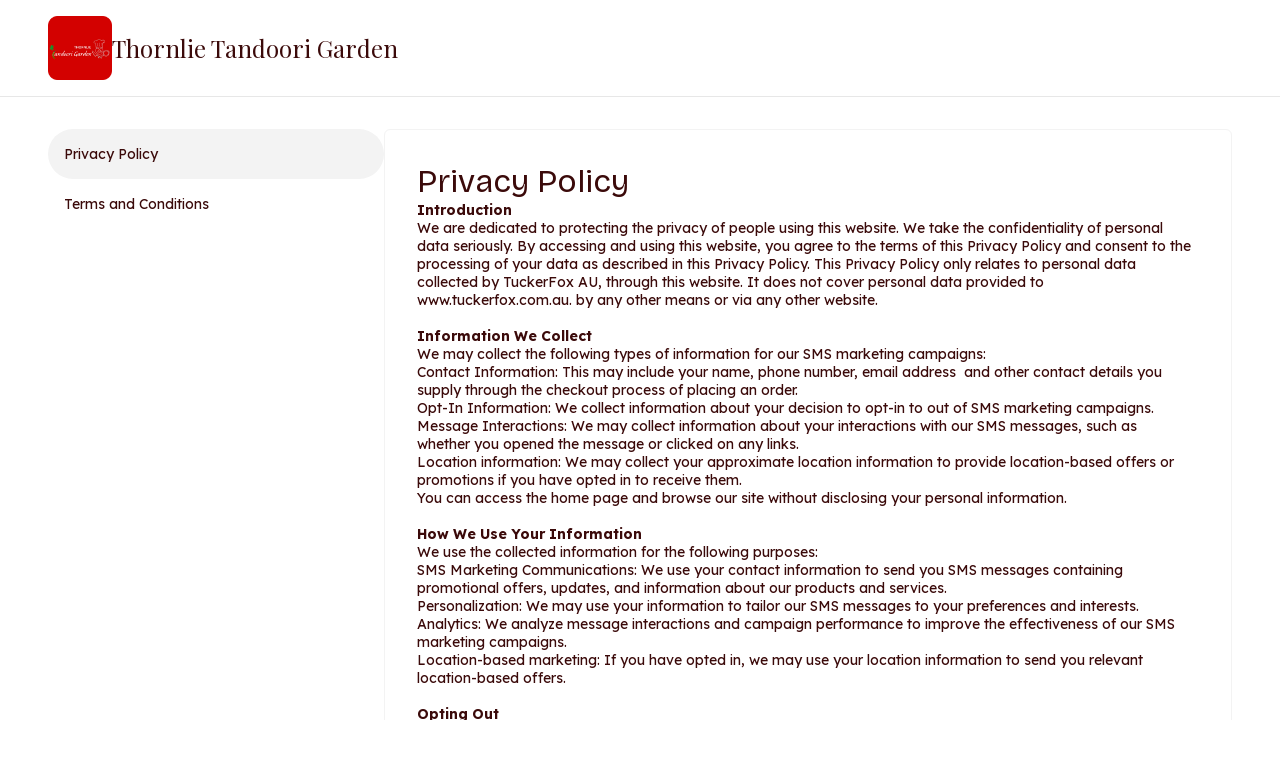

--- FILE ---
content_type: text/html; charset=utf-8
request_url: https://thornlie-tandoori-garden.tuckerfox.com.au/pages/privacy-policy
body_size: 8976
content:
<!DOCTYPE html><html lang="en"><head><meta charSet="utf-8"/><meta name="viewport" content="width=device-width, initial-scale=1"/><link rel="stylesheet" href="/_next/static/css/48b04213a0d5108f.css" data-precedence="next"/><link rel="stylesheet" href="/_next/static/css/a90f0e9989770fae.css" data-precedence="next"/><link rel="stylesheet" href="/_next/static/css/6844fc3da1ece409.css" data-precedence="next"/><link rel="preload" as="script" fetchPriority="low" href="/_next/static/chunks/webpack-1fc0fa43318acea5.js"/><script src="/_next/static/chunks/4bd1b696-100b9d70ed4e49c1.js" async=""></script><script src="/_next/static/chunks/1255-84fe7b6320bb4a46.js" async=""></script><script src="/_next/static/chunks/main-app-28e6d2f61a25b405.js" async=""></script><script src="/_next/static/chunks/app/layout-5148de82ad9108ca.js" async=""></script><script src="/_next/static/chunks/13633bf0-567d5ba3266217b0.js" async=""></script><script src="/_next/static/chunks/518b661d-54bb904f0e41da43.js" async=""></script><script src="/_next/static/chunks/2854-b7cbe0953eacb531.js" async=""></script><script src="/_next/static/chunks/5889-5355b7e69f36c5e1.js" async=""></script><script src="/_next/static/chunks/8811-fc3a1885edd4acb6.js" async=""></script><script src="/_next/static/chunks/9983-db9523d7253ff0b8.js" async=""></script><script src="/_next/static/chunks/3069-a6a8a4683e8793c2.js" async=""></script><script src="/_next/static/chunks/1969-8a38b2d77a5caa91.js" async=""></script><script src="/_next/static/chunks/5239-fd1f2ddd6bc959f1.js" async=""></script><script src="/_next/static/chunks/5168-7f3c8a7757451a09.js" async=""></script><script src="/_next/static/chunks/0-5de7c3d9bce0bd0c.js" async=""></script><script src="/_next/static/chunks/4202-eea63bd2609a1346.js" async=""></script><script src="/_next/static/chunks/4485-154bec3c401e3dce.js" async=""></script><script src="/_next/static/chunks/2978-d8536963edf6cad6.js" async=""></script><script src="/_next/static/chunks/290-46051bac174d4fad.js" async=""></script><script src="/_next/static/chunks/app/not-found-9a6a135d981c2830.js" async=""></script><script src="/_next/static/chunks/app/%5Blang%5D/pages/privacy-policy/page-4496bec14a692084.js" async=""></script><script src="/_next/static/chunks/4919-c530ab673e49f722.js" async=""></script><script src="/_next/static/chunks/app/%5Blang%5D/pages/privacy-policy/layout-8355a375391aeca4.js" async=""></script><script src="/_next/static/chunks/4852-28647876df4a7499.js" async=""></script><script src="/_next/static/chunks/app/%5Blang%5D/layout-a8d266185236be6e.js" async=""></script><link rel="preload" href="https://www.googletagmanager.com/gtag/js?id=G-YF1DMFBKEZ" as="script"/><meta name="next-size-adjust" content=""/><meta http-equiv="Content-Language" content="en"/><meta http-equiv="Content-Type" content="text/html;charset=utf-8"/><title>Privacy Policy | Thornlie Tandoori Garden</title><meta name="description" content="Order Online from Thornlie Tandoori Garden Indian Cuisine * Shop 26A/318 Spencer Rd THORNLIE WA 6108 * Online Menu * Takeaway * Secure Online Payments *"/><meta name="author" content="TuckerFoxInc"/><link rel="manifest" href="https://thornlie-tandoori-garden.tuckerfox.com.au/manifest.json"/><meta name="keywords" content="Thornlie Tandoori Garden, Indian Cuisine, THORNLIE WA 6108, ORDER ONLINE, Takeaway, TuckerFox AU"/><meta name="theme-color" content="#000"/><meta name="geo.region" content="AU-WA"/><meta name="geo.placename" content="Thornlie Tandoori Garden Spencer Road, Thornlie WA 6108, Australia"/><meta name="geo.position" content="-32.0555484;115.9624382"/><link rel="canonical" href="https://thornlie-tandoori-garden.tuckerfox.com.au/pages/privacy-policy"/><link rel="alternate" hrefLang="zh" href="https://thornlie-tandoori-garden.tuckerfox.com.au/pages/zh/privacy-policy"/><meta property="og:title" content="Privacy Policy | Thornlie Tandoori Garden"/><meta property="og:description" content="Order Online from Thornlie Tandoori Garden Indian Cuisine * Shop 26A/318 Spencer Rd THORNLIE WA 6108 * Online Menu * Takeaway * Secure Online Payments *"/><meta property="og:url" content="https://thornlie-tandoori-garden.tuckerfox.com.au/pages/privacy-policy"/><meta property="og:site_name" content="Thornlie Tandoori Garden"/><meta property="og:image" content="https://thornlie-tandoori-garden.tuckerfox.com.au/thumbnails/store/logo/200/tho/thornlie-tandoori-garden.png?v=1650956759"/><meta property="og:image:width" content="200"/><meta property="og:image:height" content="200"/><meta property="og:type" content="website"/><meta name="twitter:card" content="summary"/><meta name="twitter:title" content="Privacy Policy | Thornlie Tandoori Garden"/><meta name="twitter:description" content="Order Online from Thornlie Tandoori Garden Indian Cuisine * Shop 26A/318 Spencer Rd THORNLIE WA 6108 * Online Menu * Takeaway * Secure Online Payments *"/><meta name="twitter:image" content="https://thornlie-tandoori-garden.tuckerfox.com.au/thumbnails/store/logo/200/tho/thornlie-tandoori-garden.png?v=1650956759"/><link rel="shortcut icon" href="https://thornlie-tandoori-garden.tuckerfox.com.au/thumbnails/store/favicon/16/tho/thornlie-tandoori-garden.png?v=1651065386"/><link rel="icon" href="https://thornlie-tandoori-garden.tuckerfox.com.au/thumbnails/store/favicon/16/tho/thornlie-tandoori-garden.png?v=1651065386"/><link rel="apple-touch-icon" href="https://thornlie-tandoori-garden.tuckerfox.com.au/thumbnails/store/logo/180/tho/thornlie-tandoori-garden.png?v=1650956759" sizes="180x180"/><link rel="apple-touch-icon" href="https://thornlie-tandoori-garden.tuckerfox.com.au/thumbnails/store/logo/152/tho/thornlie-tandoori-garden.png?v=1650956759" sizes="152x152"/><link rel="apple-touch-icon" href="https://thornlie-tandoori-garden.tuckerfox.com.au/thumbnails/store/logo/120/tho/thornlie-tandoori-garden.png?v=1650956759" sizes="120x120"/><link rel="apple-touch-icon" href="https://thornlie-tandoori-garden.tuckerfox.com.au/thumbnails/store/logo/76/tho/thornlie-tandoori-garden.png?v=1650956759" sizes="76x76"/><link rel="apple-touch-icon" href="https://thornlie-tandoori-garden.tuckerfox.com.au/thumbnails/store/logo/60/tho/thornlie-tandoori-garden.png?v=1650956759" sizes="60x60"/><script src="/_next/static/chunks/polyfills-42372ed130431b0a.js" noModule=""></script></head><body class="__variable_d2dbb3 __variable_e4f0ae __variable_62f150"><div hidden=""><!--$--><!--/$--></div><div class="flex h-screen flex-col justify-between"><div class="flex flex-1 flex-col"><div class="mx-auto flex w-full max-w-screen-2xl items-center justify-between border-b border-stroke px-4 py-4 md:px-8 lg:px-12"><a class="flex items-center gap-x-2" href="https://thornlie-tandoori-garden.tuckerfox.com.au/menu"><img alt="header-logo" loading="lazy" width="64" height="64" decoding="async" data-nimg="1" style="color:transparent" src="https://thornlie-tandoori-garden.tuckerfox.com.au/thumbnails/store/logo/120/tho/thornlie-tandoori-garden.png?v=1650956759"/><h3 class="font-playfair-display text-brown">Thornlie Tandoori Garden</h3></a></div><div class="block md:hidden"><div class="px-4 pt-4"><button class="flex w-full items-center justify-between rounded-lg border border-gray bg-white p-4"><span class="text-base font-medium text-brown">Privacy Policy</span><svg xmlns="http://www.w3.org/2000/svg" width="20" height="20" viewBox="0 0 24 24" fill="none" stroke="currentColor" stroke-width="2" stroke-linecap="round" stroke-linejoin="round" class="tabler-icon tabler-icon-chevron-down stroke-brown transition-transform"><path d="M6 9l6 6l6 -6"></path></svg></button></div></div><div class="mx-auto flex w-full max-w-screen-2xl gap-x-6 px-4 py-6 md:px-8 md:py-8 lg:px-12"><div class="sticky top-6 hidden flex-col gap-4 md:flex"><nav class="flex flex-col md:w-[336px]"><a class="flex items-center p-4 rounded-full bg-gray" href="https://thornlie-tandoori-garden.tuckerfox.com.au/pages/privacy-policy"><span class="text-base text-brown">Privacy Policy</span></a><a class="flex items-center p-4" href="https://thornlie-tandoori-garden.tuckerfox.com.au/pages/terms-and-conditions"><span class="text-base text-brown">Terms and Conditions</span></a></nav></div><div class="flex w-full flex-col gap-y-4 rounded-md border border-gray bg-white px-4 pb-8 pt-8 md:px-8 md:pb-12 md:pt-8"><h1 class="font-bricolage-grotesque text-brown">Privacy Policy</h1><div class="pr-2 text-lg text-brown"><p><strong>Introduction</strong><br>We are dedicated to protecting the privacy of people using this website. We take the confidentiality of personal data seriously. By accessing and using this website, you agree to the terms of this Privacy Policy and consent to the processing of your data as described in this Privacy Policy. This Privacy Policy only relates to personal data collected by TuckerFox AU, through this website. It does not cover personal data provided to www.tuckerfox.com.au. by any other means or via any other website.<br><br><strong>Information We Collect</strong><br>We may collect the following types of information for our SMS marketing campaigns:<br>Contact Information: This may include your name, phone number, email address &nbsp;and other contact details you supply through the checkout process of placing an order.<br>Opt-In Information: We collect information about your decision to opt-in to out of SMS marketing campaigns.<br>Message Interactions: We may collect information about your interactions with our SMS messages, such as whether you opened the message or clicked on any links.<br>Location information: We may collect your approximate location information to provide location-based offers or promotions if you have opted in to receive them.<br>You can access the home page and browse our site without disclosing your personal information.<br><br><strong>How We Use Your Information</strong><br>We use the collected information for the following purposes:<br>SMS Marketing Communications: We use your contact information to send you SMS messages containing promotional offers, updates, and information about our products and services.<br>Personalization: We may use your information to tailor our SMS messages to your preferences and interests.<br>Analytics: We analyze message interactions and campaign performance to improve the effectiveness of our SMS marketing campaigns.<br>Location-based marketing: If you have opted in, we may use your location information to send you relevant location-based offers.</p><p><br><strong>Opting Out</strong><br>You have the right to opt out of our SMS marketing campaigns at any time. To unsubscribe, you can reply with "STOP" to any SMS message you receive from us.</p><p><br><strong>Processing Orders</strong><br>Personal information required during the order process includes name, address, phone number, email address and other similar information used to identify you and complete an order. Personal information collected at our website will be shared with a restaurant when processing your order. We have an agreement with all member restaurants, restricting disclosure or further processing of personal information provided to them by us. Your personal information will be used to notify you of your order status. Personal information will not be shared with any of our business partners or affiliates without your permission. It is treated as confidential, and will not be disclosed to outside parties, unless compelled by applicable legislation.<br><br><strong>Registered Users</strong><br>Should your personal information change, you can correct or update this information instantly by editing your member profile at any time. You are required to update your password every 2 years. You are responsible to ensure that your password is unique and kept private. You are not permitted to share your password with another person. To remove your personal information and cancel your membership, send an email from your registered email address to <a href="/cdn-cgi/l/email-protection" class="__cf_email__" data-cfemail="7c111912090f3c08091f17190e1a1304521f1311521d09">[email&#160;protected]</a>. Your membership and personal details will be removed within 5 days from your request.<br><br><strong>Guest Orders</strong><br>Users who order as guests cannot view or change their details on the website once an order has been submitted. Any changes which affect the fulfilment of an order should be communicated directly to the applicable restaurant.<br><br><strong>Website Cookies</strong><br>When you visit our site, our server sends your computer a "cookie". This cookie is a small packet of information that identifies you as a user of our system. Cookies save your time by retaining your contact information. Cookies do not deliver viruses, and can only be read by the server that sent you the cookie. You have the ability to accept or decline cookies by modifying the settings in your browser. Please keep in mind, that you may not be able to use all the features of our site if cookies are disabled. We may use third-party cookies as part of marketing activities we conduct with Google and/or other third-party vendors, to help provide you with relevant promotional offers as you use the Internet. As part of these marketing activities, these third-party cookies may record your visits to this website and websites visited prior to using this website. Such cookies can then be used to serve advertisements to you on other websites. You may choose to be exempt from the use of Google marketing cookies at the Google advertising privacy page. Alternatively, you may opt-out of marketing on the Google network and similar networks at the Network Advertising Initiative opt out page. Opting out will not prevent advertisements from being served to you on the Internet; it will only affect advertisements that utilise marketing cookies to serve advertisements on the specified advertising networks. We are not responsible for the activities of other parties that may not comply with your opt-out requests.<br><br><strong>Security</strong><br>www.tuckerfox.com.au holds personal data in accordance with the Australia data protection legislation. The technology that we use and the policies that we have implemented are intended to safeguard your privacy from unauthorised access and improper use. Where appropriate, we attempt to provide for the secure transmission of information from your computer to our server by utilising SSL (Secure Sockets Layer) encryption software. However, due to the inherent open nature of the internet, we cannot guarantee that all data transmitted will be secure. Use of this website demonstrates your assumption of this risk. If you have any questions about the security of your personal information please contact us at <a href="/cdn-cgi/l/email-protection" class="__cf_email__" data-cfemail="6f020a011a1c2f1b1a0c040a1d090017410c0002410e1a">[email&#160;protected]</a><br><br><strong>Links to Third Party Websites</strong><br>This Privacy Policy applies solely to the personal data collected on this website and does not apply to third party websites you may access from here. We are not responsible for the privacy policies of third party websites and we advise customers to read the privacy policies of other websites before registering any personal data.<br><br><strong>Minors</strong><br>No information may be submitted to this website by persons under the age of 18 without the consent of a parent or legal guardian, nor may persons under the age of 18 make purchases or other legal acts on this website without such consent, unless permitted by applicable legislation within Australia.<br><br><strong>Third Party Advertising</strong><br>We may use third parties to serve advertisements on our site. Cookies may be associated with these advertisements to enable the advertiser to track the number of anonymous users responding to the campaign. We do not access or control cookies placed by third parties on this website.<br><br><strong>Changes to Privacy Policy</strong><br>This Privacy Policy may be changed at our discretion at any point in time, and without notice. It is your responsibility to periodically review this Privacy Policy for updates.<br><br><strong>Contact Us</strong><br>For questions or concerns relating to the TuckerFox AU Privacy Policy, we can be contacted by email at <a href="/cdn-cgi/l/email-protection" class="__cf_email__" data-cfemail="2548404b5056655150464e4057434a5d0b464a480b4450">[email&#160;protected]</a></p></div></div><!--$--><!--/$--></div></div><div class="hidden flex-col items-center justify-center gap-y-4 bg-cream pt-6 md:flex !flex pb-6 md:pb-6"><a class="flex gap-x-2" href="https://thornlie-tandoori-garden.tuckerfox.com.au/"><img alt="footer-logo" loading="lazy" width="32" height="32" decoding="async" data-nimg="1" style="color:transparent" src="https://thornlie-tandoori-garden.tuckerfox.com.au/thumbnails/store/logo/120/tho/thornlie-tandoori-garden.png?v=1650956759"/><h3 class="font-playfair-display text-brown">Thornlie Tandoori Garden</h3></a><p class="text-wrap px-5 text-base font-light text-brown">© Copyright 2026 TuckerFox AU Pty Ltd All rights reserved.</p></div></div><div class="Toastify"></div> <!-- --><script data-cfasync="false" src="/cdn-cgi/scripts/5c5dd728/cloudflare-static/email-decode.min.js"></script><script src="/_next/static/chunks/webpack-1fc0fa43318acea5.js" id="_R_" async=""></script><script>(self.__next_f=self.__next_f||[]).push([0])</script><script>self.__next_f.push([1,"1:\"$Sreact.fragment\"\n4:I[9766,[],\"\"]\n5:I[98924,[],\"\"]\n8:I[24431,[],\"OutletBoundary\"]\na:I[15278,[],\"AsyncMetadataOutlet\"]\nc:I[24431,[],\"ViewportBoundary\"]\ne:I[24431,[],\"MetadataBoundary\"]\nf:\"$Sreact.suspense\"\n11:I[57150,[],\"\"]\n12:I[41402,[\"7177\",\"static/chunks/app/layout-5148de82ad9108ca.js\"],\"\"]\n"])</script><script>self.__next_f.push([1,"13:I[47358,[\"5579\",\"static/chunks/13633bf0-567d5ba3266217b0.js\",\"4020\",\"static/chunks/518b661d-54bb904f0e41da43.js\",\"2854\",\"static/chunks/2854-b7cbe0953eacb531.js\",\"5889\",\"static/chunks/5889-5355b7e69f36c5e1.js\",\"8811\",\"static/chunks/8811-fc3a1885edd4acb6.js\",\"9983\",\"static/chunks/9983-db9523d7253ff0b8.js\",\"3069\",\"static/chunks/3069-a6a8a4683e8793c2.js\",\"1969\",\"static/chunks/1969-8a38b2d77a5caa91.js\",\"5239\",\"static/chunks/5239-fd1f2ddd6bc959f1.js\",\"5168\",\"static/chunks/5168-7f3c8a7757451a09.js\",\"0\",\"static/chunks/0-5de7c3d9bce0bd0c.js\",\"4202\",\"static/chunks/4202-eea63bd2609a1346.js\",\"4485\",\"static/chunks/4485-154bec3c401e3dce.js\",\"2978\",\"static/chunks/2978-d8536963edf6cad6.js\",\"290\",\"static/chunks/290-46051bac174d4fad.js\",\"4345\",\"static/chunks/app/not-found-9a6a135d981c2830.js\"],\"default\"]\n"])</script><script>self.__next_f.push([1,":HL[\"/_next/static/media/3129ede211ba397c-s.p.woff2\",\"font\",{\"crossOrigin\":\"\",\"type\":\"font/woff2\"}]\n:HL[\"/_next/static/media/5c1dcbfbff27328a-s.p.woff2\",\"font\",{\"crossOrigin\":\"\",\"type\":\"font/woff2\"}]\n:HL[\"/_next/static/media/793968fa3513f5d6-s.p.woff2\",\"font\",{\"crossOrigin\":\"\",\"type\":\"font/woff2\"}]\n:HL[\"/_next/static/css/48b04213a0d5108f.css\",\"style\"]\n:HL[\"/_next/static/css/a90f0e9989770fae.css\",\"style\"]\n:HL[\"/_next/static/css/6844fc3da1ece409.css\",\"style\"]\n"])</script><script>self.__next_f.push([1,"0:{\"P\":null,\"b\":\"79BrH0OIZZ1vTWuVwRy1u\",\"p\":\"\",\"c\":[\"\",\"pages\",\"privacy-policy\"],\"i\":false,\"f\":[[[\"\",{\"children\":[[\"lang\",\"en\",\"d\"],{\"children\":[\"pages\",{\"children\":[\"privacy-policy\",{\"children\":[\"__PAGE__\",{}]}]}]}]},\"$undefined\",\"$undefined\",true],[\"\",[\"$\",\"$1\",\"c\",{\"children\":[[[\"$\",\"link\",\"0\",{\"rel\":\"stylesheet\",\"href\":\"/_next/static/css/48b04213a0d5108f.css\",\"precedence\":\"next\",\"crossOrigin\":\"$undefined\",\"nonce\":\"$undefined\"}]],\"$L2\"]}],{\"children\":[[\"lang\",\"en\",\"d\"],[\"$\",\"$1\",\"c\",{\"children\":[[[\"$\",\"link\",\"0\",{\"rel\":\"stylesheet\",\"href\":\"/_next/static/css/a90f0e9989770fae.css\",\"precedence\":\"next\",\"crossOrigin\":\"$undefined\",\"nonce\":\"$undefined\"}],[\"$\",\"link\",\"1\",{\"rel\":\"stylesheet\",\"href\":\"/_next/static/css/6844fc3da1ece409.css\",\"precedence\":\"next\",\"crossOrigin\":\"$undefined\",\"nonce\":\"$undefined\"}]],\"$L3\"]}],{\"children\":[\"pages\",[\"$\",\"$1\",\"c\",{\"children\":[null,[\"$\",\"$L4\",null,{\"parallelRouterKey\":\"children\",\"error\":\"$undefined\",\"errorStyles\":\"$undefined\",\"errorScripts\":\"$undefined\",\"template\":[\"$\",\"$L5\",null,{}],\"templateStyles\":\"$undefined\",\"templateScripts\":\"$undefined\",\"notFound\":\"$undefined\",\"forbidden\":\"$undefined\",\"unauthorized\":\"$undefined\"}]]}],{\"children\":[\"privacy-policy\",[\"$\",\"$1\",\"c\",{\"children\":[null,\"$L6\"]}],{\"children\":[\"__PAGE__\",[\"$\",\"$1\",\"c\",{\"children\":[\"$L7\",null,[\"$\",\"$L8\",null,{\"children\":[\"$L9\",[\"$\",\"$La\",null,{\"promise\":\"$@b\"}]]}]]}],{},null,false]},null,false]},null,false]},null,false]},null,false],[\"$\",\"$1\",\"h\",{\"children\":[null,[[\"$\",\"$Lc\",null,{\"children\":\"$Ld\"}],[\"$\",\"meta\",null,{\"name\":\"next-size-adjust\",\"content\":\"\"}]],[\"$\",\"$Le\",null,{\"children\":[\"$\",\"div\",null,{\"hidden\":true,\"children\":[\"$\",\"$f\",null,{\"fallback\":null,\"children\":\"$L10\"}]}]}]]}],false]],\"m\":\"$undefined\",\"G\":[\"$11\",[]],\"s\":false,\"S\":false}\n"])</script><script>self.__next_f.push([1,"2:[\"$\",\"html\",null,{\"lang\":\"en\",\"children\":[[\"$\",\"head\",null,{\"children\":[[\"$\",\"meta\",null,{\"httpEquiv\":\"Content-Language\",\"content\":\"en\"}],[\"$\",\"meta\",null,{\"httpEquiv\":\"Content-Type\",\"content\":\"text/html;charset=utf-8\"}],[[\"$\",\"$L12\",null,{\"id\":\"legacy-ga-setup\",\"strategy\":\"afterInteractive\",\"children\":\"\\n          var analytics_tracker_ids = [];\\n          (function (i, s, o, g, r, a, m) {\\n              i['GoogleAnalyticsObject'] = r;\\n              i[r] = i[r] || function () {\\n                  (i[r].q = i[r].q || []).push(arguments)\\n              }, i[r].l = 1 * new Date();\\n              a = s.createElement(o),\\n                  m = s.getElementsByTagName(o)[0];\\n              a.async = 1;\\n              a.src = g;\\n              m.parentNode.insertBefore(a, m);\\n          })(window, document, 'script', '//www.google-analytics.com/analytics.js', 'ga');\\n          \\n          ga('create', 'UA-35243282-1', 'auto', 'subdomain', {'siteSpeedSampleRate': 10});\\n          ga('subdomain.send', 'pageview');\\n          analytics_tracker_ids.push('subdomain');\\n          \\n          ga('create', 'UA-80006100-1', 'auto', 'all_sites', {'siteSpeedSampleRate': 10});\\n          ga('all_sites.send', 'pageview');\\n          analytics_tracker_ids.push('all_sites');\\n        \"}],[\"$\",\"$L12\",null,{\"id\":\"google-analytics-4\",\"src\":\"https://www.googletagmanager.com/gtag/js?id=G-YF1DMFBKEZ\",\"strategy\":\"afterInteractive\"}],[\"$\",\"$L12\",null,{\"id\":\"ga4-config\",\"strategy\":\"afterInteractive\",\"children\":\"\\n          window.dataLayer = window.dataLayer || [];\\n          function gtag(){dataLayer.push(arguments);}\\n          gtag('js', new Date());\\n          gtag('config', 'G-YF1DMFBKEZ');\\n        \"}],[\"$\",\"$L12\",null,{\"id\":\"google-tag-manager\",\"strategy\":\"afterInteractive\",\"children\":\"\\n          (function(w,d,s,l,i){w[l]=w[l]||[];w[l].push({'gtm.start':\\n          new Date().getTime(),event:'gtm.js'});var f=d.getElementsByTagName(s)[0],\\n          j=d.createElement(s),dl=l!='dataLayer'?'\u0026l='+l:'';j.async=true;j.src=\\n          'https://www.googletagmanager.com/gtm.js?id='+i+dl;f.parentNode.insertBefore(j,f);\\n          })(window,document,'script','dataLayer','GTM-MRVQXQJH');\\n        \"}],[\"$\",\"$L12\",null,{\"id\":\"google-reserve-token\",\"strategy\":\"afterInteractive\",\"children\":\"\\n          var query = location.search.substring(1);\\n          var params = query.split('\u0026');\\n          var rwgToken = undefined;\\n          for (var i = 0; i \u003c params.length; ++i) {\\n              var pair = params[i].split('=');\\n              if (pair[0] == 'rwg_token') {\\n                  rwgToken = decodeURIComponent(pair[1]);\\n                  break;\\n              }\\n          }\\n          \\n          if (typeof rwgToken !== 'undefined') {\\n              document.cookie = \\\"_rwg_token=\\\" + rwgToken + \\\";max-age=2592000;path=/\\\";\\n          }\\n        \"}]]]}],[\"$\",\"body\",null,{\"className\":\"__variable_d2dbb3 __variable_e4f0ae __variable_62f150\",\"children\":[\"$\",\"$L4\",null,{\"parallelRouterKey\":\"children\",\"error\":\"$undefined\",\"errorStyles\":\"$undefined\",\"errorScripts\":\"$undefined\",\"template\":[\"$\",\"$L5\",null,{}],\"templateStyles\":\"$undefined\",\"templateScripts\":\"$undefined\",\"notFound\":[[\"$\",\"$L13\",null,{\"lang\":\"en\",\"storeData\":null,\"user\":null,\"urlResolveData\":null,\"showLogin\":false}],[[\"$\",\"link\",\"0\",{\"rel\":\"stylesheet\",\"href\":\"/_next/static/css/a90f0e9989770fae.css\",\"precedence\":\"next\",\"crossOrigin\":\"$undefined\",\"nonce\":\"$undefined\"}],[\"$\",\"link\",\"1\",{\"rel\":\"stylesheet\",\"href\":\"/_next/static/css/6844fc3da1ece409.css\",\"precedence\":\"next\",\"crossOrigin\":\"$undefined\",\"nonce\":\"$undefined\"}]]],\"forbidden\":\"$undefined\",\"unauthorized\":\"$undefined\"}]}]]}]\n"])</script><script>self.__next_f.push([1,"d:[[\"$\",\"meta\",\"0\",{\"charSet\":\"utf-8\"}],[\"$\",\"meta\",\"1\",{\"name\":\"viewport\",\"content\":\"width=device-width, initial-scale=1\"}]]\n9:null\n"])</script><script>self.__next_f.push([1,"14:I[3530,[\"2854\",\"static/chunks/2854-b7cbe0953eacb531.js\",\"5889\",\"static/chunks/5889-5355b7e69f36c5e1.js\",\"4328\",\"static/chunks/app/%5Blang%5D/pages/privacy-policy/page-4496bec14a692084.js\"],\"default\"]\n"])</script><script>self.__next_f.push([1,"16:I[56206,[\"5579\",\"static/chunks/13633bf0-567d5ba3266217b0.js\",\"4020\",\"static/chunks/518b661d-54bb904f0e41da43.js\",\"2854\",\"static/chunks/2854-b7cbe0953eacb531.js\",\"5889\",\"static/chunks/5889-5355b7e69f36c5e1.js\",\"8811\",\"static/chunks/8811-fc3a1885edd4acb6.js\",\"9983\",\"static/chunks/9983-db9523d7253ff0b8.js\",\"3069\",\"static/chunks/3069-a6a8a4683e8793c2.js\",\"1969\",\"static/chunks/1969-8a38b2d77a5caa91.js\",\"5239\",\"static/chunks/5239-fd1f2ddd6bc959f1.js\",\"4202\",\"static/chunks/4202-eea63bd2609a1346.js\",\"4485\",\"static/chunks/4485-154bec3c401e3dce.js\",\"2978\",\"static/chunks/2978-d8536963edf6cad6.js\",\"4919\",\"static/chunks/4919-c530ab673e49f722.js\",\"5659\",\"static/chunks/app/%5Blang%5D/pages/privacy-policy/layout-8355a375391aeca4.js\"],\"default\"]\n"])</script><script>self.__next_f.push([1,"17:I[61164,[\"5579\",\"static/chunks/13633bf0-567d5ba3266217b0.js\",\"4020\",\"static/chunks/518b661d-54bb904f0e41da43.js\",\"2854\",\"static/chunks/2854-b7cbe0953eacb531.js\",\"5889\",\"static/chunks/5889-5355b7e69f36c5e1.js\",\"8811\",\"static/chunks/8811-fc3a1885edd4acb6.js\",\"9983\",\"static/chunks/9983-db9523d7253ff0b8.js\",\"3069\",\"static/chunks/3069-a6a8a4683e8793c2.js\",\"1969\",\"static/chunks/1969-8a38b2d77a5caa91.js\",\"5239\",\"static/chunks/5239-fd1f2ddd6bc959f1.js\",\"4202\",\"static/chunks/4202-eea63bd2609a1346.js\",\"4485\",\"static/chunks/4485-154bec3c401e3dce.js\",\"2978\",\"static/chunks/2978-d8536963edf6cad6.js\",\"4919\",\"static/chunks/4919-c530ab673e49f722.js\",\"5659\",\"static/chunks/app/%5Blang%5D/pages/privacy-policy/layout-8355a375391aeca4.js\"],\"default\"]\n"])</script><script>self.__next_f.push([1,"18:I[77562,[\"5579\",\"static/chunks/13633bf0-567d5ba3266217b0.js\",\"4020\",\"static/chunks/518b661d-54bb904f0e41da43.js\",\"2854\",\"static/chunks/2854-b7cbe0953eacb531.js\",\"5889\",\"static/chunks/5889-5355b7e69f36c5e1.js\",\"8811\",\"static/chunks/8811-fc3a1885edd4acb6.js\",\"9983\",\"static/chunks/9983-db9523d7253ff0b8.js\",\"3069\",\"static/chunks/3069-a6a8a4683e8793c2.js\",\"1969\",\"static/chunks/1969-8a38b2d77a5caa91.js\",\"5239\",\"static/chunks/5239-fd1f2ddd6bc959f1.js\",\"4202\",\"static/chunks/4202-eea63bd2609a1346.js\",\"4485\",\"static/chunks/4485-154bec3c401e3dce.js\",\"2978\",\"static/chunks/2978-d8536963edf6cad6.js\",\"4919\",\"static/chunks/4919-c530ab673e49f722.js\",\"5659\",\"static/chunks/app/%5Blang%5D/pages/privacy-policy/layout-8355a375391aeca4.js\"],\"default\"]\n"])</script><script>self.__next_f.push([1,"19:I[39428,[\"5579\",\"static/chunks/13633bf0-567d5ba3266217b0.js\",\"4020\",\"static/chunks/518b661d-54bb904f0e41da43.js\",\"2854\",\"static/chunks/2854-b7cbe0953eacb531.js\",\"5889\",\"static/chunks/5889-5355b7e69f36c5e1.js\",\"8811\",\"static/chunks/8811-fc3a1885edd4acb6.js\",\"9983\",\"static/chunks/9983-db9523d7253ff0b8.js\",\"3069\",\"static/chunks/3069-a6a8a4683e8793c2.js\",\"1969\",\"static/chunks/1969-8a38b2d77a5caa91.js\",\"5239\",\"static/chunks/5239-fd1f2ddd6bc959f1.js\",\"4202\",\"static/chunks/4202-eea63bd2609a1346.js\",\"4485\",\"static/chunks/4485-154bec3c401e3dce.js\",\"2978\",\"static/chunks/2978-d8536963edf6cad6.js\",\"4919\",\"static/chunks/4919-c530ab673e49f722.js\",\"5659\",\"static/chunks/app/%5Blang%5D/pages/privacy-policy/layout-8355a375391aeca4.js\"],\"default\"]\n"])</script><script>self.__next_f.push([1,"1a:I[36300,[\"5579\",\"static/chunks/13633bf0-567d5ba3266217b0.js\",\"4020\",\"static/chunks/518b661d-54bb904f0e41da43.js\",\"2854\",\"static/chunks/2854-b7cbe0953eacb531.js\",\"5889\",\"static/chunks/5889-5355b7e69f36c5e1.js\",\"8811\",\"static/chunks/8811-fc3a1885edd4acb6.js\",\"9983\",\"static/chunks/9983-db9523d7253ff0b8.js\",\"4852\",\"static/chunks/4852-28647876df4a7499.js\",\"4202\",\"static/chunks/4202-eea63bd2609a1346.js\",\"5160\",\"static/chunks/app/%5Blang%5D/layout-a8d266185236be6e.js\"],\"Providers\"]\n15:T1e05,"])</script><script>self.__next_f.push([1,"\u003cp\u003e\u003cstrong\u003eIntroduction\u003c/strong\u003e\u003cbr\u003eWe are dedicated to protecting the privacy of people using this website. We take the confidentiality of personal data seriously. By accessing and using this website, you agree to the terms of this Privacy Policy and consent to the processing of your data as described in this Privacy Policy. This Privacy Policy only relates to personal data collected by TuckerFox AU, through this website. It does not cover personal data provided to www.tuckerfox.com.au. by any other means or via any other website.\u003cbr\u003e\u003cbr\u003e\u003cstrong\u003eInformation We Collect\u003c/strong\u003e\u003cbr\u003eWe may collect the following types of information for our SMS marketing campaigns:\u003cbr\u003eContact Information: This may include your name, phone number, email address \u0026nbsp;and other contact details you supply through the checkout process of placing an order.\u003cbr\u003eOpt-In Information: We collect information about your decision to opt-in to out of SMS marketing campaigns.\u003cbr\u003eMessage Interactions: We may collect information about your interactions with our SMS messages, such as whether you opened the message or clicked on any links.\u003cbr\u003eLocation information: We may collect your approximate location information to provide location-based offers or promotions if you have opted in to receive them.\u003cbr\u003eYou can access the home page and browse our site without disclosing your personal information.\u003cbr\u003e\u003cbr\u003e\u003cstrong\u003eHow We Use Your Information\u003c/strong\u003e\u003cbr\u003eWe use the collected information for the following purposes:\u003cbr\u003eSMS Marketing Communications: We use your contact information to send you SMS messages containing promotional offers, updates, and information about our products and services.\u003cbr\u003ePersonalization: We may use your information to tailor our SMS messages to your preferences and interests.\u003cbr\u003eAnalytics: We analyze message interactions and campaign performance to improve the effectiveness of our SMS marketing campaigns.\u003cbr\u003eLocation-based marketing: If you have opted in, we may use your location information to send you relevant location-based offers.\u003c/p\u003e\u003cp\u003e\u003cbr\u003e\u003cstrong\u003eOpting Out\u003c/strong\u003e\u003cbr\u003eYou have the right to opt out of our SMS marketing campaigns at any time. To unsubscribe, you can reply with \"STOP\" to any SMS message you receive from us.\u003c/p\u003e\u003cp\u003e\u003cbr\u003e\u003cstrong\u003eProcessing Orders\u003c/strong\u003e\u003cbr\u003ePersonal information required during the order process includes name, address, phone number, email address and other similar information used to identify you and complete an order. Personal information collected at our website will be shared with a restaurant when processing your order. We have an agreement with all member restaurants, restricting disclosure or further processing of personal information provided to them by us. Your personal information will be used to notify you of your order status. Personal information will not be shared with any of our business partners or affiliates without your permission. It is treated as confidential, and will not be disclosed to outside parties, unless compelled by applicable legislation.\u003cbr\u003e\u003cbr\u003e\u003cstrong\u003eRegistered Users\u003c/strong\u003e\u003cbr\u003eShould your personal information change, you can correct or update this information instantly by editing your member profile at any time. You are required to update your password every 2 years. You are responsible to ensure that your password is unique and kept private. You are not permitted to share your password with another person. To remove your personal information and cancel your membership, send an email from your registered email address to menus@tuckerfox.com.au. Your membership and personal details will be removed within 5 days from your request.\u003cbr\u003e\u003cbr\u003e\u003cstrong\u003eGuest Orders\u003c/strong\u003e\u003cbr\u003eUsers who order as guests cannot view or change their details on the website once an order has been submitted. Any changes which affect the fulfilment of an order should be communicated directly to the applicable restaurant.\u003cbr\u003e\u003cbr\u003e\u003cstrong\u003eWebsite Cookies\u003c/strong\u003e\u003cbr\u003eWhen you visit our site, our server sends your computer a \"cookie\". This cookie is a small packet of information that identifies you as a user of our system. Cookies save your time by retaining your contact information. Cookies do not deliver viruses, and can only be read by the server that sent you the cookie. You have the ability to accept or decline cookies by modifying the settings in your browser. Please keep in mind, that you may not be able to use all the features of our site if cookies are disabled. We may use third-party cookies as part of marketing activities we conduct with Google and/or other third-party vendors, to help provide you with relevant promotional offers as you use the Internet. As part of these marketing activities, these third-party cookies may record your visits to this website and websites visited prior to using this website. Such cookies can then be used to serve advertisements to you on other websites. You may choose to be exempt from the use of Google marketing cookies at the Google advertising privacy page. Alternatively, you may opt-out of marketing on the Google network and similar networks at the Network Advertising Initiative opt out page. Opting out will not prevent advertisements from being served to you on the Internet; it will only affect advertisements that utilise marketing cookies to serve advertisements on the specified advertising networks. We are not responsible for the activities of other parties that may not comply with your opt-out requests.\u003cbr\u003e\u003cbr\u003e\u003cstrong\u003eSecurity\u003c/strong\u003e\u003cbr\u003ewww.tuckerfox.com.au holds personal data in accordance with the Australia data protection legislation. The technology that we use and the policies that we have implemented are intended to safeguard your privacy from unauthorised access and improper use. Where appropriate, we attempt to provide for the secure transmission of information from your computer to our server by utilising SSL (Secure Sockets Layer) encryption software. However, due to the inherent open nature of the internet, we cannot guarantee that all data transmitted will be secure. Use of this website demonstrates your assumption of this risk. If you have any questions about the security of your personal information please contact us at menus@tuckerfox.com.au\u003cbr\u003e\u003cbr\u003e\u003cstrong\u003eLinks to Third Party Websites\u003c/strong\u003e\u003cbr\u003eThis Privacy Policy applies solely to the personal data collected on this website and does not apply to third party websites you may access from here. We are not responsible for the privacy policies of third party websites and we advise customers to read the privacy policies of other websites before registering any personal data.\u003cbr\u003e\u003cbr\u003e\u003cstrong\u003eMinors\u003c/strong\u003e\u003cbr\u003eNo information may be submitted to this website by persons under the age of 18 without the consent of a parent or legal guardian, nor may persons under the age of 18 make purchases or other legal acts on this website without such consent, unless permitted by applicable legislation within Australia.\u003cbr\u003e\u003cbr\u003e\u003cstrong\u003eThird Party Advertising\u003c/strong\u003e\u003cbr\u003eWe may use third parties to serve advertisements on our site. Cookies may be associated with these advertisements to enable the advertiser to track the number of anonymous users responding to the campaign. We do not access or control cookies placed by third parties on this website.\u003cbr\u003e\u003cbr\u003e\u003cstrong\u003eChanges to Privacy Policy\u003c/strong\u003e\u003cbr\u003eThis Privacy Policy may be changed at our discretion at any point in time, and without notice. It is your responsibility to periodically review this Privacy Policy for updates.\u003cbr\u003e\u003cbr\u003e\u003cstrong\u003eContact Us\u003c/strong\u003e\u003cbr\u003eFor questions or concerns relating to the TuckerFox AU Privacy Policy, we can be contacted by email at menus@tuckerfox.com.au\u003c/p\u003e"])</script><script>self.__next_f.push([1,"7:[\"$\",\"$L14\",null,{\"title\":\"Privacy Policy\",\"content\":\"$15\"}]\n"])</script><script>self.__next_f.push([1,"6:[\"$\",\"div\",null,{\"className\":\"flex h-screen flex-col justify-between\",\"children\":[[\"$\",\"div\",null,{\"className\":\"flex flex-1 flex-col\",\"children\":[[\"$\",\"$L16\",null,{\"lang\":\"en\",\"brand\":{\"logoURL\":\"/thumbnails/store/logo/120/tho/thornlie-tandoori-garden.png?v=1650956759\",\"name\":\"Thornlie Tandoori Garden\",\"isWhiteLabel\":true},\"showLogin\":false}],[\"$\",\"$L17\",null,{\"links\":[{\"id\":4,\"name\":\"Privacy Policy\",\"href\":\"/pages/privacy-policy\"},{\"id\":5,\"name\":\"Terms and Conditions\",\"href\":\"/pages/terms-and-conditions\"}]}],[\"$\",\"div\",null,{\"className\":\"mx-auto flex w-full max-w-screen-2xl gap-x-6 px-4 py-6 md:px-8 md:py-8 lg:px-12\",\"children\":[[\"$\",\"$L18\",null,{\"links\":\"$6:props:children:0:props:children:1:props:links\"}],[\"$\",\"$L4\",null,{\"parallelRouterKey\":\"children\",\"error\":\"$undefined\",\"errorStyles\":\"$undefined\",\"errorScripts\":\"$undefined\",\"template\":[\"$\",\"$L5\",null,{}],\"templateStyles\":\"$undefined\",\"templateScripts\":\"$undefined\",\"notFound\":\"$undefined\",\"forbidden\":\"$undefined\",\"unauthorized\":\"$undefined\"}]]}]]}],[\"$\",\"$L19\",null,{\"lang\":\"en\",\"brand\":\"$6:props:children:0:props:children:0:props:brand\",\"className\":\"!flex pb-6 md:pb-6\"}]]}]\n"])</script><script>self.__next_f.push([1,"3:[\"$\",\"$L1a\",null,{\"lang\":\"en\",\"user\":null,\"urlResolveData\":{\"is_matched\":true,\"language_code\":\"en\",\"subsystem\":\"tf\",\"area\":\"wl\",\"country_code\":\"AU\",\"currency_code\":\"AUD\",\"redirect_url\":null,\"store_id\":3511,\"franchise_id\":null,\"timezone\":\"Australia/Perth\",\"environment\":\"production\",\"relative_path\":\"thornlie-tandoori-garden.tuckerfox.com.au\",\"domain_path\":\"https://thornlie-tandoori-garden.tuckerfox.com.au\",\"language_substring_of_uri\":\"\",\"route\":\"/pages/privacy-policy\"},\"children\":[\"$\",\"$L4\",null,{\"parallelRouterKey\":\"children\",\"error\":\"$undefined\",\"errorStyles\":\"$undefined\",\"errorScripts\":\"$undefined\",\"template\":[\"$\",\"$L5\",null,{}],\"templateStyles\":\"$undefined\",\"templateScripts\":\"$undefined\",\"notFound\":\"$undefined\",\"forbidden\":\"$undefined\",\"unauthorized\":\"$undefined\"}]}]\n"])</script><script>self.__next_f.push([1,"b:{\"metadata\":[[\"$\",\"title\",\"0\",{\"children\":\"Privacy Policy | Thornlie Tandoori Garden\"}],[\"$\",\"meta\",\"1\",{\"name\":\"description\",\"content\":\"Order Online from Thornlie Tandoori Garden Indian Cuisine * Shop 26A/318 Spencer Rd THORNLIE WA 6108 * Online Menu * Takeaway * Secure Online Payments *\"}],[\"$\",\"meta\",\"2\",{\"name\":\"author\",\"content\":\"TuckerFoxInc\"}],[\"$\",\"link\",\"3\",{\"rel\":\"manifest\",\"href\":\"https://thornlie-tandoori-garden.tuckerfox.com.au/manifest.json\",\"crossOrigin\":\"$undefined\"}],[\"$\",\"meta\",\"4\",{\"name\":\"keywords\",\"content\":\"Thornlie Tandoori Garden, Indian Cuisine, THORNLIE WA 6108, ORDER ONLINE, Takeaway, TuckerFox AU\"}],[\"$\",\"meta\",\"5\",{\"name\":\"theme-color\",\"content\":\"#000\"}],[\"$\",\"meta\",\"6\",{\"name\":\"geo.region\",\"content\":\"AU-WA\"}],[\"$\",\"meta\",\"7\",{\"name\":\"geo.placename\",\"content\":\"Thornlie Tandoori Garden Spencer Road, Thornlie WA 6108, Australia\"}],[\"$\",\"meta\",\"8\",{\"name\":\"geo.position\",\"content\":\"-32.0555484;115.9624382\"}],[\"$\",\"link\",\"9\",{\"rel\":\"canonical\",\"href\":\"https://thornlie-tandoori-garden.tuckerfox.com.au/pages/privacy-policy\"}],[\"$\",\"link\",\"10\",{\"rel\":\"alternate\",\"hrefLang\":\"zh\",\"href\":\"https://thornlie-tandoori-garden.tuckerfox.com.au/pages/zh/privacy-policy\"}],[\"$\",\"meta\",\"11\",{\"property\":\"og:title\",\"content\":\"Privacy Policy | Thornlie Tandoori Garden\"}],[\"$\",\"meta\",\"12\",{\"property\":\"og:description\",\"content\":\"Order Online from Thornlie Tandoori Garden Indian Cuisine * Shop 26A/318 Spencer Rd THORNLIE WA 6108 * Online Menu * Takeaway * Secure Online Payments *\"}],[\"$\",\"meta\",\"13\",{\"property\":\"og:url\",\"content\":\"https://thornlie-tandoori-garden.tuckerfox.com.au/pages/privacy-policy\"}],[\"$\",\"meta\",\"14\",{\"property\":\"og:site_name\",\"content\":\"Thornlie Tandoori Garden\"}],[\"$\",\"meta\",\"15\",{\"property\":\"og:image\",\"content\":\"https://thornlie-tandoori-garden.tuckerfox.com.au/thumbnails/store/logo/200/tho/thornlie-tandoori-garden.png?v=1650956759\"}],[\"$\",\"meta\",\"16\",{\"property\":\"og:image:width\",\"content\":\"200\"}],[\"$\",\"meta\",\"17\",{\"property\":\"og:image:height\",\"content\":\"200\"}],[\"$\",\"meta\",\"18\",{\"property\":\"og:type\",\"content\":\"website\"}],[\"$\",\"meta\",\"19\",{\"name\":\"twitter:card\",\"content\":\"summary\"}],[\"$\",\"meta\",\"20\",{\"name\":\"twitter:title\",\"content\":\"Privacy Policy | Thornlie Tandoori Garden\"}],[\"$\",\"meta\",\"21\",{\"name\":\"twitter:description\",\"content\":\"Order Online from Thornlie Tandoori Garden Indian Cuisine * Shop 26A/318 Spencer Rd THORNLIE WA 6108 * Online Menu * Takeaway * Secure Online Payments *\"}],[\"$\",\"meta\",\"22\",{\"name\":\"twitter:image\",\"content\":\"https://thornlie-tandoori-garden.tuckerfox.com.au/thumbnails/store/logo/200/tho/thornlie-tandoori-garden.png?v=1650956759\"}],[\"$\",\"link\",\"23\",{\"rel\":\"shortcut icon\",\"href\":\"https://thornlie-tandoori-garden.tuckerfox.com.au/thumbnails/store/favicon/16/tho/thornlie-tandoori-garden.png?v=1651065386\"}],[\"$\",\"link\",\"24\",{\"rel\":\"icon\",\"href\":\"https://thornlie-tandoori-garden.tuckerfox.com.au/thumbnails/store/favicon/16/tho/thornlie-tandoori-garden.png?v=1651065386\"}],[\"$\",\"link\",\"25\",{\"rel\":\"apple-touch-icon\",\"href\":\"https://thornlie-tandoori-garden.tuckerfox.com.au/thumbnails/store/logo/180/tho/thornlie-tandoori-garden.png?v=1650956759\",\"sizes\":\"180x180\"}],[\"$\",\"link\",\"26\",{\"rel\":\"apple-touch-icon\",\"href\":\"https://thornlie-tandoori-garden.tuckerfox.com.au/thumbnails/store/logo/152/tho/thornlie-tandoori-garden.png?v=1650956759\",\"sizes\":\"152x152\"}],[\"$\",\"link\",\"27\",{\"rel\":\"apple-touch-icon\",\"href\":\"https://thornlie-tandoori-garden.tuckerfox.com.au/thumbnails/store/logo/120/tho/thornlie-tandoori-garden.png?v=1650956759\",\"sizes\":\"120x120\"}],[\"$\",\"link\",\"28\",{\"rel\":\"apple-touch-icon\",\"href\":\"https://thornlie-tandoori-garden.tuckerfox.com.au/thumbnails/store/logo/76/tho/thornlie-tandoori-garden.png?v=1650956759\",\"sizes\":\"76x76\"}],[\"$\",\"link\",\"29\",{\"rel\":\"apple-touch-icon\",\"href\":\"https://thornlie-tandoori-garden.tuckerfox.com.au/thumbnails/store/logo/60/tho/thornlie-tandoori-garden.png?v=1650956759\",\"sizes\":\"60x60\"}],\"$L1b\"],\"error\":null,\"digest\":\"$undefined\"}\n"])</script><script>self.__next_f.push([1,"10:\"$b:metadata\"\n"])</script><script>self.__next_f.push([1,"1c:I[80622,[],\"IconMark\"]\n1b:[\"$\",\"$L1c\",\"30\",{}]\n"])</script></body></html>

--- FILE ---
content_type: application/javascript; charset=utf-8
request_url: https://thornlie-tandoori-garden.tuckerfox.com.au/_next/static/chunks/4852-28647876df4a7499.js
body_size: 4608
content:
"use strict";(self.webpackChunk_N_E=self.webpackChunk_N_E||[]).push([[4852],{31668:(t,e,s)=>{s.d(e,{X:()=>u,k:()=>h});var i=s(34049),r=s(74268),a=s(93049),n=s(69781),u=class extends n.k{#t;#e;#s;#i;#r;#a;#n;constructor(t){super(),this.#n=!1,this.#a=t.defaultOptions,this.setOptions(t.options),this.observers=[],this.#i=t.client,this.#s=this.#i.getQueryCache(),this.queryKey=t.queryKey,this.queryHash=t.queryHash,this.#t=l(this.options),this.state=t.state??this.#t,this.scheduleGc()}get meta(){return this.options.meta}get promise(){return this.#r?.promise}setOptions(t){if(this.options={...this.#a,...t},this.updateGcTime(this.options.gcTime),this.state&&void 0===this.state.data){let t=l(this.options);void 0!==t.data&&(this.setState(o(t.data,t.dataUpdatedAt)),this.#t=t)}}optionalRemove(){this.observers.length||"idle"!==this.state.fetchStatus||this.#s.remove(this)}setData(t,e){let s=(0,i.pl)(this.state.data,t,this.options);return this.#u({data:s,type:"success",dataUpdatedAt:e?.updatedAt,manual:e?.manual}),s}setState(t,e){this.#u({type:"setState",state:t,setStateOptions:e})}cancel(t){let e=this.#r?.promise;return this.#r?.cancel(t),e?e.then(i.lQ).catch(i.lQ):Promise.resolve()}destroy(){super.destroy(),this.cancel({silent:!0})}reset(){this.destroy(),this.setState(this.#t)}isActive(){return this.observers.some(t=>!1!==(0,i.Eh)(t.options.enabled,this))}isDisabled(){return this.getObserversCount()>0?!this.isActive():this.options.queryFn===i.hT||this.state.dataUpdateCount+this.state.errorUpdateCount===0}isStatic(){return this.getObserversCount()>0&&this.observers.some(t=>"static"===(0,i.d2)(t.options.staleTime,this))}isStale(){return this.getObserversCount()>0?this.observers.some(t=>t.getCurrentResult().isStale):void 0===this.state.data||this.state.isInvalidated}isStaleByTime(t=0){return void 0===this.state.data||"static"!==t&&(!!this.state.isInvalidated||!(0,i.j3)(this.state.dataUpdatedAt,t))}onFocus(){let t=this.observers.find(t=>t.shouldFetchOnWindowFocus());t?.refetch({cancelRefetch:!1}),this.#r?.continue()}onOnline(){let t=this.observers.find(t=>t.shouldFetchOnReconnect());t?.refetch({cancelRefetch:!1}),this.#r?.continue()}addObserver(t){this.observers.includes(t)||(this.observers.push(t),this.clearGcTimeout(),this.#s.notify({type:"observerAdded",query:this,observer:t}))}removeObserver(t){this.observers.includes(t)&&(this.observers=this.observers.filter(e=>e!==t),this.observers.length||(this.#r&&(this.#n?this.#r.cancel({revert:!0}):this.#r.cancelRetry()),this.scheduleGc()),this.#s.notify({type:"observerRemoved",query:this,observer:t}))}getObserversCount(){return this.observers.length}invalidate(){this.state.isInvalidated||this.#u({type:"invalidate"})}async fetch(t,e){if("idle"!==this.state.fetchStatus&&this.#r?.status()!=="rejected"){if(void 0!==this.state.data&&e?.cancelRefetch)this.cancel({silent:!0});else if(this.#r)return this.#r.continueRetry(),this.#r.promise}if(t&&this.setOptions(t),!this.options.queryFn){let t=this.observers.find(t=>t.options.queryFn);t&&this.setOptions(t.options)}let s=new AbortController,r=t=>{Object.defineProperty(t,"signal",{enumerable:!0,get:()=>(this.#n=!0,s.signal)})},n=()=>{let t=(0,i.ZM)(this.options,e),s=(()=>{let t={client:this.#i,queryKey:this.queryKey,meta:this.meta};return r(t),t})();return(this.#n=!1,this.options.persister)?this.options.persister(t,s,this):t(s)},u=(()=>{let t={fetchOptions:e,options:this.options,queryKey:this.queryKey,client:this.#i,state:this.state,fetchFn:n};return r(t),t})();this.options.behavior?.onFetch(u,this),this.#e=this.state,("idle"===this.state.fetchStatus||this.state.fetchMeta!==u.fetchOptions?.meta)&&this.#u({type:"fetch",meta:u.fetchOptions?.meta}),this.#r=(0,a.II)({initialPromise:e?.initialPromise,fn:u.fetchFn,onCancel:t=>{t instanceof a.cc&&t.revert&&this.setState({...this.#e,fetchStatus:"idle"}),s.abort()},onFail:(t,e)=>{this.#u({type:"failed",failureCount:t,error:e})},onPause:()=>{this.#u({type:"pause"})},onContinue:()=>{this.#u({type:"continue"})},retry:u.options.retry,retryDelay:u.options.retryDelay,networkMode:u.options.networkMode,canRun:()=>!0});try{let t=await this.#r.start();if(void 0===t)throw Error(`${this.queryHash} data is undefined`);return this.setData(t),this.#s.config.onSuccess?.(t,this),this.#s.config.onSettled?.(t,this.state.error,this),t}catch(t){if(t instanceof a.cc){if(t.silent)return this.#r.promise;else if(t.revert){if(void 0===this.state.data)throw t;return this.state.data}}throw this.#u({type:"error",error:t}),this.#s.config.onError?.(t,this),this.#s.config.onSettled?.(this.state.data,t,this),t}finally{this.scheduleGc()}}#u(t){let e=e=>{switch(t.type){case"failed":return{...e,fetchFailureCount:t.failureCount,fetchFailureReason:t.error};case"pause":return{...e,fetchStatus:"paused"};case"continue":return{...e,fetchStatus:"fetching"};case"fetch":return{...e,...h(e.data,this.options),fetchMeta:t.meta??null};case"success":let s={...e,...o(t.data,t.dataUpdatedAt),dataUpdateCount:e.dataUpdateCount+1,...!t.manual&&{fetchStatus:"idle",fetchFailureCount:0,fetchFailureReason:null}};return this.#e=t.manual?s:void 0,s;case"error":let i=t.error;return{...e,error:i,errorUpdateCount:e.errorUpdateCount+1,errorUpdatedAt:Date.now(),fetchFailureCount:e.fetchFailureCount+1,fetchFailureReason:i,fetchStatus:"idle",status:"error",isInvalidated:!0};case"invalidate":return{...e,isInvalidated:!0};case"setState":return{...e,...t.state}}};this.state=e(this.state),r.jG.batch(()=>{this.observers.forEach(t=>{t.onQueryUpdate()}),this.#s.notify({query:this,type:"updated",action:t})})}};function h(t,e){return{fetchFailureCount:0,fetchFailureReason:null,fetchStatus:(0,a.v_)(e.networkMode)?"fetching":"paused",...void 0===t&&{error:null,status:"pending"}}}function o(t,e){return{data:t,dataUpdatedAt:e??Date.now(),error:null,isInvalidated:!1,status:"success"}}function l(t){let e="function"==typeof t.initialData?t.initialData():t.initialData,s=void 0!==e,i=s?"function"==typeof t.initialDataUpdatedAt?t.initialDataUpdatedAt():t.initialDataUpdatedAt:0;return{data:e,dataUpdateCount:0,dataUpdatedAt:s?i??Date.now():0,error:null,errorUpdateCount:0,errorUpdatedAt:0,fetchFailureCount:0,fetchFailureReason:null,fetchMeta:null,isInvalidated:!1,status:s?"success":"pending",fetchStatus:"idle"}}},74852:(t,e,s)=>{s.d(e,{E:()=>y});var i=s(34049),r=s(31668),a=s(74268),n=s(38445),u=class extends n.Q{constructor(t={}){super(),this.config=t,this.#h=new Map}#h;build(t,e,s){let a=e.queryKey,n=e.queryHash??(0,i.F$)(a,e),u=this.get(n);return u||(u=new r.X({client:t,queryKey:a,queryHash:n,options:t.defaultQueryOptions(e),state:s,defaultOptions:t.getQueryDefaults(a)}),this.add(u)),u}add(t){this.#h.has(t.queryHash)||(this.#h.set(t.queryHash,t),this.notify({type:"added",query:t}))}remove(t){let e=this.#h.get(t.queryHash);e&&(t.destroy(),e===t&&this.#h.delete(t.queryHash),this.notify({type:"removed",query:t}))}clear(){a.jG.batch(()=>{this.getAll().forEach(t=>{this.remove(t)})})}get(t){return this.#h.get(t)}getAll(){return[...this.#h.values()]}find(t){let e={exact:!0,...t};return this.getAll().find(t=>(0,i.MK)(e,t))}findAll(t={}){let e=this.getAll();return Object.keys(t).length>0?e.filter(e=>(0,i.MK)(t,e)):e}notify(t){a.jG.batch(()=>{this.listeners.forEach(e=>{e(t)})})}onFocus(){a.jG.batch(()=>{this.getAll().forEach(t=>{t.onFocus()})})}onOnline(){a.jG.batch(()=>{this.getAll().forEach(t=>{t.onOnline()})})}},h=s(38559),o=class extends n.Q{constructor(t={}){super(),this.config=t,this.#o=new Set,this.#l=new Map,this.#c=0}#o;#l;#c;build(t,e,s){let i=new h.s({client:t,mutationCache:this,mutationId:++this.#c,options:t.defaultMutationOptions(e),state:s});return this.add(i),i}add(t){this.#o.add(t);let e=l(t);if("string"==typeof e){let s=this.#l.get(e);s?s.push(t):this.#l.set(e,[t])}this.notify({type:"added",mutation:t})}remove(t){if(this.#o.delete(t)){let e=l(t);if("string"==typeof e){let s=this.#l.get(e);if(s)if(s.length>1){let e=s.indexOf(t);-1!==e&&s.splice(e,1)}else s[0]===t&&this.#l.delete(e)}}this.notify({type:"removed",mutation:t})}canRun(t){let e=l(t);if("string"!=typeof e)return!0;{let s=this.#l.get(e),i=s?.find(t=>"pending"===t.state.status);return!i||i===t}}runNext(t){let e=l(t);if("string"!=typeof e)return Promise.resolve();{let s=this.#l.get(e)?.find(e=>e!==t&&e.state.isPaused);return s?.continue()??Promise.resolve()}}clear(){a.jG.batch(()=>{this.#o.forEach(t=>{this.notify({type:"removed",mutation:t})}),this.#o.clear(),this.#l.clear()})}getAll(){return Array.from(this.#o)}find(t){let e={exact:!0,...t};return this.getAll().find(t=>(0,i.nJ)(e,t))}findAll(t={}){return this.getAll().filter(e=>(0,i.nJ)(t,e))}notify(t){a.jG.batch(()=>{this.listeners.forEach(e=>{e(t)})})}resumePausedMutations(){let t=this.getAll().filter(t=>t.state.isPaused);return a.jG.batch(()=>Promise.all(t.map(t=>t.continue().catch(i.lQ))))}};function l(t){return t.options.scope?.id}var c=s(56195),d=s(63122);function f(t){return{onFetch:(e,s)=>{let r=e.options,a=e.fetchOptions?.meta?.fetchMore?.direction,n=e.state.data?.pages||[],u=e.state.data?.pageParams||[],h={pages:[],pageParams:[]},o=0,l=async()=>{let s=!1,l=(0,i.ZM)(e.options,e.fetchOptions),c=async(t,r,a)=>{if(s)return Promise.reject();if(null==r&&t.pages.length)return Promise.resolve(t);let n=(()=>{let t={client:e.client,queryKey:e.queryKey,pageParam:r,direction:a?"backward":"forward",meta:e.options.meta};return(0,i.ox)(t,()=>e.signal,()=>s=!0),t})(),u=await l(n),{maxPages:h}=e.options,o=a?i.ZZ:i.y9;return{pages:o(t.pages,u,h),pageParams:o(t.pageParams,r,h)}};if(a&&n.length){let t="backward"===a,e={pages:n,pageParams:u},s=(t?function(t,{pages:e,pageParams:s}){return e.length>0?t.getPreviousPageParam?.(e[0],e,s[0],s):void 0}:p)(r,e);h=await c(e,s,t)}else{let e=t??n.length;do{let t=0===o?u[0]??r.initialPageParam:p(r,h);if(o>0&&null==t)break;h=await c(h,t),o++}while(o<e)}return h};e.options.persister?e.fetchFn=()=>e.options.persister?.(l,{client:e.client,queryKey:e.queryKey,meta:e.options.meta,signal:e.signal},s):e.fetchFn=l}}}function p(t,{pages:e,pageParams:s}){let i=e.length-1;return e.length>0?t.getNextPageParam(e[i],e,s[i],s):void 0}var y=class{#d;#f;#a;#p;#y;#m;#g;#v;constructor(t={}){this.#d=t.queryCache||new u,this.#f=t.mutationCache||new o,this.#a=t.defaultOptions||{},this.#p=new Map,this.#y=new Map,this.#m=0}mount(){this.#m++,1===this.#m&&(this.#g=c.m.subscribe(async t=>{t&&(await this.resumePausedMutations(),this.#d.onFocus())}),this.#v=d.t.subscribe(async t=>{t&&(await this.resumePausedMutations(),this.#d.onOnline())}))}unmount(){this.#m--,0===this.#m&&(this.#g?.(),this.#g=void 0,this.#v?.(),this.#v=void 0)}isFetching(t){return this.#d.findAll({...t,fetchStatus:"fetching"}).length}isMutating(t){return this.#f.findAll({...t,status:"pending"}).length}getQueryData(t){let e=this.defaultQueryOptions({queryKey:t});return this.#d.get(e.queryHash)?.state.data}ensureQueryData(t){let e=this.defaultQueryOptions(t),s=this.#d.build(this,e),r=s.state.data;return void 0===r?this.fetchQuery(t):(t.revalidateIfStale&&s.isStaleByTime((0,i.d2)(e.staleTime,s))&&this.prefetchQuery(e),Promise.resolve(r))}getQueriesData(t){return this.#d.findAll(t).map(({queryKey:t,state:e})=>[t,e.data])}setQueryData(t,e,s){let r=this.defaultQueryOptions({queryKey:t}),a=this.#d.get(r.queryHash),n=a?.state.data,u=(0,i.Zw)(e,n);if(void 0!==u)return this.#d.build(this,r).setData(u,{...s,manual:!0})}setQueriesData(t,e,s){return a.jG.batch(()=>this.#d.findAll(t).map(({queryKey:t})=>[t,this.setQueryData(t,e,s)]))}getQueryState(t){let e=this.defaultQueryOptions({queryKey:t});return this.#d.get(e.queryHash)?.state}removeQueries(t){let e=this.#d;a.jG.batch(()=>{e.findAll(t).forEach(t=>{e.remove(t)})})}resetQueries(t,e){let s=this.#d;return a.jG.batch(()=>(s.findAll(t).forEach(t=>{t.reset()}),this.refetchQueries({type:"active",...t},e)))}cancelQueries(t,e={}){let s={revert:!0,...e};return Promise.all(a.jG.batch(()=>this.#d.findAll(t).map(t=>t.cancel(s)))).then(i.lQ).catch(i.lQ)}invalidateQueries(t,e={}){return a.jG.batch(()=>(this.#d.findAll(t).forEach(t=>{t.invalidate()}),t?.refetchType==="none")?Promise.resolve():this.refetchQueries({...t,type:t?.refetchType??t?.type??"active"},e))}refetchQueries(t,e={}){let s={...e,cancelRefetch:e.cancelRefetch??!0};return Promise.all(a.jG.batch(()=>this.#d.findAll(t).filter(t=>!t.isDisabled()&&!t.isStatic()).map(t=>{let e=t.fetch(void 0,s);return s.throwOnError||(e=e.catch(i.lQ)),"paused"===t.state.fetchStatus?Promise.resolve():e}))).then(i.lQ)}fetchQuery(t){let e=this.defaultQueryOptions(t);void 0===e.retry&&(e.retry=!1);let s=this.#d.build(this,e);return s.isStaleByTime((0,i.d2)(e.staleTime,s))?s.fetch(e):Promise.resolve(s.state.data)}prefetchQuery(t){return this.fetchQuery(t).then(i.lQ).catch(i.lQ)}fetchInfiniteQuery(t){return t.behavior=f(t.pages),this.fetchQuery(t)}prefetchInfiniteQuery(t){return this.fetchInfiniteQuery(t).then(i.lQ).catch(i.lQ)}ensureInfiniteQueryData(t){return t.behavior=f(t.pages),this.ensureQueryData(t)}resumePausedMutations(){return d.t.isOnline()?this.#f.resumePausedMutations():Promise.resolve()}getQueryCache(){return this.#d}getMutationCache(){return this.#f}getDefaultOptions(){return this.#a}setDefaultOptions(t){this.#a=t}setQueryDefaults(t,e){this.#p.set((0,i.EN)(t),{queryKey:t,defaultOptions:e})}getQueryDefaults(t){let e=[...this.#p.values()],s={};return e.forEach(e=>{(0,i.Cp)(t,e.queryKey)&&Object.assign(s,e.defaultOptions)}),s}setMutationDefaults(t,e){this.#y.set((0,i.EN)(t),{mutationKey:t,defaultOptions:e})}getMutationDefaults(t){let e=[...this.#y.values()],s={};return e.forEach(e=>{(0,i.Cp)(t,e.mutationKey)&&Object.assign(s,e.defaultOptions)}),s}defaultQueryOptions(t){if(t._defaulted)return t;let e={...this.#a.queries,...this.getQueryDefaults(t.queryKey),...t,_defaulted:!0};return e.queryHash||(e.queryHash=(0,i.F$)(e.queryKey,e)),void 0===e.refetchOnReconnect&&(e.refetchOnReconnect="always"!==e.networkMode),void 0===e.throwOnError&&(e.throwOnError=!!e.suspense),!e.networkMode&&e.persister&&(e.networkMode="offlineFirst"),e.queryFn===i.hT&&(e.enabled=!1),e}defaultMutationOptions(t){return t?._defaulted?t:{...this.#a.mutations,...t?.mutationKey&&this.getMutationDefaults(t.mutationKey),...t,_defaulted:!0}}clear(){this.#d.clear(),this.#f.clear()}}}}]);

--- FILE ---
content_type: application/javascript; charset=utf-8
request_url: https://thornlie-tandoori-garden.tuckerfox.com.au/_next/static/chunks/app/%5Blang%5D/pages/privacy-policy/layout-8355a375391aeca4.js
body_size: -347
content:
(self.webpackChunk_N_E=self.webpackChunk_N_E||[]).push([[5659],{},_=>{_.O(0,[7125,3038,5579,4020,2854,5889,8811,9983,3069,1969,5239,4202,4485,2978,4919,8441,1255,7358],()=>_(_.s=7976)),_N_E=_.O()}]);

--- FILE ---
content_type: application/javascript; charset=utf-8
request_url: https://thornlie-tandoori-garden.tuckerfox.com.au/_next/static/chunks/0-5de7c3d9bce0bd0c.js
body_size: 2664
content:
"use strict";(self.webpackChunk_N_E=self.webpackChunk_N_E||[]).push([[0],{31285:(e,t,s)=>{s.d(t,{A:()=>i});let i=(0,s(30313).A)("outline","ghost-2","Ghost2",[["path",{d:"M10 9h.01",key:"svg-0"}],["path",{d:"M14 9h.01",key:"svg-1"}],["path",{d:"M12 3a7 7 0 0 1 7 7v1l1 0a2 2 0 1 1 0 4l-1 0v3l2 3h-10a6 6 0 0 1 -6 -5.775l0 -.226l-1 0a2 2 0 0 1 0 -4l1 0v-1a7 7 0 0 1 7 -7l0 .001",key:"svg-2"}],["path",{d:"M11 14h2a1 1 0 0 0 -2 0",key:"svg-3"}]])},74852:(e,t,s)=>{s.d(t,{E:()=>p});var i=s(34049),a=s(31668),r=s(74268),n=s(38445),u=class extends n.Q{constructor(e={}){super(),this.config=e,this.#e=new Map}#e;build(e,t,s){let r=t.queryKey,n=t.queryHash??(0,i.F$)(r,t),u=this.get(n);return u||(u=new a.X({client:e,queryKey:r,queryHash:n,options:e.defaultQueryOptions(t),state:s,defaultOptions:e.getQueryDefaults(r)}),this.add(u)),u}add(e){this.#e.has(e.queryHash)||(this.#e.set(e.queryHash,e),this.notify({type:"added",query:e}))}remove(e){let t=this.#e.get(e.queryHash);t&&(e.destroy(),t===e&&this.#e.delete(e.queryHash),this.notify({type:"removed",query:e}))}clear(){r.jG.batch(()=>{this.getAll().forEach(e=>{this.remove(e)})})}get(e){return this.#e.get(e)}getAll(){return[...this.#e.values()]}find(e){let t={exact:!0,...e};return this.getAll().find(e=>(0,i.MK)(t,e))}findAll(e={}){let t=this.getAll();return Object.keys(e).length>0?t.filter(t=>(0,i.MK)(e,t)):t}notify(e){r.jG.batch(()=>{this.listeners.forEach(t=>{t(e)})})}onFocus(){r.jG.batch(()=>{this.getAll().forEach(e=>{e.onFocus()})})}onOnline(){r.jG.batch(()=>{this.getAll().forEach(e=>{e.onOnline()})})}},h=s(38559),l=class extends n.Q{constructor(e={}){super(),this.config=e,this.#t=new Set,this.#s=new Map,this.#i=0}#t;#s;#i;build(e,t,s){let i=new h.s({client:e,mutationCache:this,mutationId:++this.#i,options:e.defaultMutationOptions(t),state:s});return this.add(i),i}add(e){this.#t.add(e);let t=o(e);if("string"==typeof t){let s=this.#s.get(t);s?s.push(e):this.#s.set(t,[e])}this.notify({type:"added",mutation:e})}remove(e){if(this.#t.delete(e)){let t=o(e);if("string"==typeof t){let s=this.#s.get(t);if(s)if(s.length>1){let t=s.indexOf(e);-1!==t&&s.splice(t,1)}else s[0]===e&&this.#s.delete(t)}}this.notify({type:"removed",mutation:e})}canRun(e){let t=o(e);if("string"!=typeof t)return!0;{let s=this.#s.get(t),i=s?.find(e=>"pending"===e.state.status);return!i||i===e}}runNext(e){let t=o(e);if("string"!=typeof t)return Promise.resolve();{let s=this.#s.get(t)?.find(t=>t!==e&&t.state.isPaused);return s?.continue()??Promise.resolve()}}clear(){r.jG.batch(()=>{this.#t.forEach(e=>{this.notify({type:"removed",mutation:e})}),this.#t.clear(),this.#s.clear()})}getAll(){return Array.from(this.#t)}find(e){let t={exact:!0,...e};return this.getAll().find(e=>(0,i.nJ)(t,e))}findAll(e={}){return this.getAll().filter(t=>(0,i.nJ)(e,t))}notify(e){r.jG.batch(()=>{this.listeners.forEach(t=>{t(e)})})}resumePausedMutations(){let e=this.getAll().filter(e=>e.state.isPaused);return r.jG.batch(()=>Promise.all(e.map(e=>e.continue().catch(i.lQ))))}};function o(e){return e.options.scope?.id}var c=s(56195),f=s(63122);function d(e){return{onFetch:(t,s)=>{let a=t.options,r=t.fetchOptions?.meta?.fetchMore?.direction,n=t.state.data?.pages||[],u=t.state.data?.pageParams||[],h={pages:[],pageParams:[]},l=0,o=async()=>{let s=!1,o=(0,i.ZM)(t.options,t.fetchOptions),c=async(e,a,r)=>{if(s)return Promise.reject();if(null==a&&e.pages.length)return Promise.resolve(e);let n=(()=>{let e={client:t.client,queryKey:t.queryKey,pageParam:a,direction:r?"backward":"forward",meta:t.options.meta};return(0,i.ox)(e,()=>t.signal,()=>s=!0),e})(),u=await o(n),{maxPages:h}=t.options,l=r?i.ZZ:i.y9;return{pages:l(e.pages,u,h),pageParams:l(e.pageParams,a,h)}};if(r&&n.length){let e="backward"===r,t={pages:n,pageParams:u},s=(e?function(e,{pages:t,pageParams:s}){return t.length>0?e.getPreviousPageParam?.(t[0],t,s[0],s):void 0}:y)(a,t);h=await c(t,s,e)}else{let t=e??n.length;do{let e=0===l?u[0]??a.initialPageParam:y(a,h);if(l>0&&null==e)break;h=await c(h,e),l++}while(l<t)}return h};t.options.persister?t.fetchFn=()=>t.options.persister?.(o,{client:t.client,queryKey:t.queryKey,meta:t.options.meta,signal:t.signal},s):t.fetchFn=o}}}function y(e,{pages:t,pageParams:s}){let i=t.length-1;return t.length>0?e.getNextPageParam(t[i],t,s[i],s):void 0}var p=class{#a;#r;#n;#u;#h;#l;#o;#c;constructor(e={}){this.#a=e.queryCache||new u,this.#r=e.mutationCache||new l,this.#n=e.defaultOptions||{},this.#u=new Map,this.#h=new Map,this.#l=0}mount(){this.#l++,1===this.#l&&(this.#o=c.m.subscribe(async e=>{e&&(await this.resumePausedMutations(),this.#a.onFocus())}),this.#c=f.t.subscribe(async e=>{e&&(await this.resumePausedMutations(),this.#a.onOnline())}))}unmount(){this.#l--,0===this.#l&&(this.#o?.(),this.#o=void 0,this.#c?.(),this.#c=void 0)}isFetching(e){return this.#a.findAll({...e,fetchStatus:"fetching"}).length}isMutating(e){return this.#r.findAll({...e,status:"pending"}).length}getQueryData(e){let t=this.defaultQueryOptions({queryKey:e});return this.#a.get(t.queryHash)?.state.data}ensureQueryData(e){let t=this.defaultQueryOptions(e),s=this.#a.build(this,t),a=s.state.data;return void 0===a?this.fetchQuery(e):(e.revalidateIfStale&&s.isStaleByTime((0,i.d2)(t.staleTime,s))&&this.prefetchQuery(t),Promise.resolve(a))}getQueriesData(e){return this.#a.findAll(e).map(({queryKey:e,state:t})=>[e,t.data])}setQueryData(e,t,s){let a=this.defaultQueryOptions({queryKey:e}),r=this.#a.get(a.queryHash),n=r?.state.data,u=(0,i.Zw)(t,n);if(void 0!==u)return this.#a.build(this,a).setData(u,{...s,manual:!0})}setQueriesData(e,t,s){return r.jG.batch(()=>this.#a.findAll(e).map(({queryKey:e})=>[e,this.setQueryData(e,t,s)]))}getQueryState(e){let t=this.defaultQueryOptions({queryKey:e});return this.#a.get(t.queryHash)?.state}removeQueries(e){let t=this.#a;r.jG.batch(()=>{t.findAll(e).forEach(e=>{t.remove(e)})})}resetQueries(e,t){let s=this.#a;return r.jG.batch(()=>(s.findAll(e).forEach(e=>{e.reset()}),this.refetchQueries({type:"active",...e},t)))}cancelQueries(e,t={}){let s={revert:!0,...t};return Promise.all(r.jG.batch(()=>this.#a.findAll(e).map(e=>e.cancel(s)))).then(i.lQ).catch(i.lQ)}invalidateQueries(e,t={}){return r.jG.batch(()=>(this.#a.findAll(e).forEach(e=>{e.invalidate()}),e?.refetchType==="none")?Promise.resolve():this.refetchQueries({...e,type:e?.refetchType??e?.type??"active"},t))}refetchQueries(e,t={}){let s={...t,cancelRefetch:t.cancelRefetch??!0};return Promise.all(r.jG.batch(()=>this.#a.findAll(e).filter(e=>!e.isDisabled()&&!e.isStatic()).map(e=>{let t=e.fetch(void 0,s);return s.throwOnError||(t=t.catch(i.lQ)),"paused"===e.state.fetchStatus?Promise.resolve():t}))).then(i.lQ)}fetchQuery(e){let t=this.defaultQueryOptions(e);void 0===t.retry&&(t.retry=!1);let s=this.#a.build(this,t);return s.isStaleByTime((0,i.d2)(t.staleTime,s))?s.fetch(t):Promise.resolve(s.state.data)}prefetchQuery(e){return this.fetchQuery(e).then(i.lQ).catch(i.lQ)}fetchInfiniteQuery(e){return e.behavior=d(e.pages),this.fetchQuery(e)}prefetchInfiniteQuery(e){return this.fetchInfiniteQuery(e).then(i.lQ).catch(i.lQ)}ensureInfiniteQueryData(e){return e.behavior=d(e.pages),this.ensureQueryData(e)}resumePausedMutations(){return f.t.isOnline()?this.#r.resumePausedMutations():Promise.resolve()}getQueryCache(){return this.#a}getMutationCache(){return this.#r}getDefaultOptions(){return this.#n}setDefaultOptions(e){this.#n=e}setQueryDefaults(e,t){this.#u.set((0,i.EN)(e),{queryKey:e,defaultOptions:t})}getQueryDefaults(e){let t=[...this.#u.values()],s={};return t.forEach(t=>{(0,i.Cp)(e,t.queryKey)&&Object.assign(s,t.defaultOptions)}),s}setMutationDefaults(e,t){this.#h.set((0,i.EN)(e),{mutationKey:e,defaultOptions:t})}getMutationDefaults(e){let t=[...this.#h.values()],s={};return t.forEach(t=>{(0,i.Cp)(e,t.mutationKey)&&Object.assign(s,t.defaultOptions)}),s}defaultQueryOptions(e){if(e._defaulted)return e;let t={...this.#n.queries,...this.getQueryDefaults(e.queryKey),...e,_defaulted:!0};return t.queryHash||(t.queryHash=(0,i.F$)(t.queryKey,t)),void 0===t.refetchOnReconnect&&(t.refetchOnReconnect="always"!==t.networkMode),void 0===t.throwOnError&&(t.throwOnError=!!t.suspense),!t.networkMode&&t.persister&&(t.networkMode="offlineFirst"),t.queryFn===i.hT&&(t.enabled=!1),t}defaultMutationOptions(e){return e?._defaulted?e:{...this.#n.mutations,...e?.mutationKey&&this.getMutationDefaults(e.mutationKey),...e,_defaulted:!0}}clear(){this.#a.clear(),this.#r.clear()}}}}]);

--- FILE ---
content_type: application/javascript; charset=utf-8
request_url: https://thornlie-tandoori-garden.tuckerfox.com.au/_next/static/chunks/290-46051bac174d4fad.js
body_size: 11747
content:
"use strict";(self.webpackChunk_N_E=self.webpackChunk_N_E||[]).push([[290],{43657:(e,l,s)=>{s.d(l,{A:()=>H});var n=s(95155),a=s(12115),t=s(14990),r=s(78442),o=s(89712),i=s(88954),c=s(45600),d=s(36117),m=s.n(d),x=s(22544),u=s(44065),h=s(93442),p=s(10418),f=s(99954),b=s(25138),v=s(24736),g=s(16545),j=s(61243);let w=e=>{let{data:l}=e,{t:s}=(0,f.B)();return(0,n.jsxs)("div",{className:"flex h-full flex-col items-center justify-center gap-y-6 p-6 text-center",children:[(0,n.jsx)("div",{className:"flex h-20 w-20 items-center justify-center rounded-full bg-green",children:(0,n.jsx)(j.A,{size:48,className:"stroke-white",strokeWidth:2})}),(0,n.jsxs)("div",{className:"flex flex-col gap-y-4",children:[(0,n.jsx)("h2",{className:"font-bricolage-grotesque text-2xl font-medium text-brown",children:s("common.reservation.success.title")}),(0,n.jsx)("p",{className:"text-base text-brown",children:s("common.reservation.success.confirmationMessage",{displayTime:l.display_time})}),(0,n.jsx)("p",{className:"text-base text-brown",children:s("common.reservation.success.noSmsMessage")})]}),(0,n.jsxs)("div",{className:"mt-4 flex flex-col gap-y-2 text-brown",children:[(0,n.jsx)("p",{className:"font-bricolage-grotesque text-xl font-semibold",children:l.store_name}),(0,n.jsxs)("p",{className:"text-base",children:[l.store_address," ",l.store_suburb_name]}),(0,n.jsxs)("p",{className:"text-base",children:[s("common.phone"),": ",l.store_phone_number]})]})]})};var N=s(66942),y=s(22454),A=s(98734),k=s(76818);let O=e=>{let l=e.padStart(4,"0");return 60*Number.parseInt(l.slice(0,2),10)+Number.parseInt(l.slice(2,4),10)},_=e=>{let{control:l,errors:s,timeOptions:a,availableDates:d,reservationNote:h}=e,{t:b}=(0,f.B)();return(0,n.jsxs)("div",{className:"flex flex-col gap-y-4",children:[(0,n.jsxs)("div",{className:"flex flex-col items-start justify-between gap-2 md:flex-row",children:[(0,n.jsxs)("div",{className:"flex w-full flex-1 basis-1/3 flex-col items-center gap-y-2",children:[(0,n.jsxs)("div",{className:"flex items-center gap-x-2",children:[(0,n.jsx)(t.A,{size:20,className:"stroke-brown"}),(0,n.jsx)("label",{className:"text-base text-brown",children:b("common.reservation.form.people.label")})]}),(0,n.jsxs)("div",{className:"flex h-[52px] w-full items-center justify-center px-2",children:[(0,n.jsx)(x.xI,{control:l,name:"people",render:e=>{let{field:l}=e;return(0,n.jsxs)("div",{className:"flex items-center justify-between",children:[(0,n.jsx)("button",{type:"button",className:"flex h-10 w-10 items-center justify-center rounded-full border border-stroke bg-white text-brown",onClick:()=>l.onChange(Math.max(1,l.value-1)),children:(0,n.jsx)(r.A,{size:18,className:"stroke-brown"})}),(0,n.jsx)("span",{className:"min-w-8 text-center text-xl font-medium text-brown",children:l.value}),(0,n.jsx)("button",{type:"button",className:"flex h-10 w-10 items-center justify-center rounded-full border border-stroke bg-white text-brown",onClick:()=>l.onChange(Math.min(20,l.value+1)),children:(0,n.jsx)(o.A,{size:18,className:"stroke-brown"})})]})}}),s.people&&(0,n.jsx)("p",{className:"text-sm text-red",children:s.people.message})]})]}),(0,n.jsxs)("div",{className:"flex w-full flex-1 basis-1/3 flex-col items-center gap-y-2",children:[(0,n.jsxs)("div",{className:"flex items-center gap-x-2",children:[(0,n.jsx)(i.A,{size:20,className:"stroke-brown"}),(0,n.jsx)("label",{className:"text-base text-brown",children:b("common.reservation.form.date.label")})]}),(0,n.jsx)("div",{className:"w-full px-2",children:(0,n.jsx)(x.xI,{control:l,name:"date",render:e=>{var l;let{field:a}=e;return(0,n.jsx)(u.lr,{showAsterisk:!0,placeholderText:b("common.reservation.form.date.placeholder"),selected:a.value?m()(a.value).toDate():null,onChange:e=>{a.onChange(e?m()(e).format("YYYY-MM-DD"):"")},includeDates:d.map(e=>m()(e).toDate()),minDate:d[0]?m()(d[0]).toDate():void 0,maxDate:d.at(-1)?m()(d.at(-1)).toDate():void 0,disabled:0===d.length,errorMessage:null==(l=s.date)?void 0:l.message})}})})]}),(0,n.jsxs)("div",{className:"flex w-full flex-1 basis-1/3 flex-col items-center gap-y-2",children:[(0,n.jsxs)("div",{className:"flex items-center gap-x-2",children:[(0,n.jsx)(c.A,{size:20,className:"stroke-brown"}),(0,n.jsx)("label",{className:"text-base text-brown",children:b("common.reservation.form.time.label")})]}),(0,n.jsx)("div",{className:"w-full bg-white px-2",children:(0,n.jsx)(x.xI,{control:l,name:"time",rules:{required:!0},render:e=>{var l;let{field:t}=e;return(0,n.jsx)(u.l6,{showAsterisk:!0,placeholder:b("common.reservation.form.time.placeholder"),options:a,errorMessage:null==(l=s.time)?void 0:l.message,disabled:0===a.length,...t})}})})]})]}),(0,n.jsxs)("div",{className:"mt-2 flex flex-col gap-y-4 border-t border-stroke bg-white pt-4",children:[(0,n.jsx)("h3",{className:"font-bricolage-grotesque text-xl font-medium text-brown",children:b("common.reservation.form.contactInfo.title")}),(0,n.jsxs)("div",{className:"grid gap-4 bg-white md:grid-cols-2",children:[(0,n.jsx)(x.xI,{control:l,name:"contactInfo.firstName",render:e=>{var l,a;let{field:t,fieldState:{error:r}}=e;return(0,n.jsx)(u.pd,{...t,value:t.value||"",onChange:t.onChange,label:b("common.reservation.form.contactInfo.firstName.label"),showAsterisk:!0,placeholder:b("common.reservation.form.contactInfo.firstName.placeholder"),errorMessage:(null==r?void 0:r.message)||(null==(a=s.contactInfo)||null==(l=a.firstName)?void 0:l.message)})}}),(0,n.jsx)(x.xI,{control:l,name:"contactInfo.lastName",render:e=>{var l,a;let{field:t,fieldState:{error:r}}=e;return(0,n.jsx)(u.pd,{...t,value:t.value||"",onChange:t.onChange,label:b("common.reservation.form.contactInfo.lastName.label"),showAsterisk:!0,placeholder:b("common.reservation.form.contactInfo.lastName.placeholder"),errorMessage:(null==r?void 0:r.message)||(null==(a=s.contactInfo)||null==(l=a.lastName)?void 0:l.message)})}})]}),(0,n.jsx)(x.xI,{control:l,name:"contactInfo.mobile",render:e=>{var l,a;let{field:t,fieldState:{error:r}}=e;return(0,n.jsx)(p.A,{...t,value:t.value||"",onChange:t.onChange,onBlur:t.onBlur,label:b("common.reservation.form.contactInfo.mobile.label"),showAsterisk:!0,placeholder:b("common.reservation.form.contactInfo.mobile.placeholder"),errorMessage:(null==r?void 0:r.message)||(null==(a=s.contactInfo)||null==(l=a.mobile)?void 0:l.message)})}}),(0,n.jsx)(x.xI,{control:l,name:"contactInfo.email",render:e=>{var l,a;let{field:t,fieldState:{error:r}}=e;return(0,n.jsx)(u.pd,{...t,type:"email",inputMode:"email",value:t.value||"",onChange:t.onChange,label:b("common.reservation.form.contactInfo.email.label"),showAsterisk:!0,placeholder:b("common.reservation.form.contactInfo.email.placeholder"),errorMessage:(null==r?void 0:r.message)||(null==(a=s.contactInfo)||null==(l=a.email)?void 0:l.message)})}}),(0,n.jsx)(x.xI,{control:l,name:"specialInstructions",render:e=>{let{field:l}=e;return(0,n.jsx)(u.pd,{label:b("common.reservation.form.specialInstructions.label"),placeholder:b("common.reservation.form.specialInstructions.placeholder"),...l})}})]}),h&&(0,n.jsx)("div",{className:"mt-2 rounded-lg bg-gray p-4 text-sm text-brown",children:(0,n.jsx)("p",{children:h})})]})},I=e=>{let{children:l,buttonText:s,isOpenExternal:t,setIsOpenExternal:r,storeId:o}=e,{t:i}=(0,f.B)(),[c,d]=(0,a.useState)(!1),[p,j]=(0,a.useState)("form"),[I,C]=(0,a.useState)(null),[S,H]=(0,a.useState)(!1),E=void 0===t?c:t,{form:z,timeOptions:T,availableDates:M,reservationNote:B,isLoading:F}=((e,l)=>{var s,n,t,r;let o=(()=>{let{t:e}=(0,f.B)(),{firstName:l,lastName:s,phoneNumber:n,email:a}=(0,k.Uf)();return A.Ik({people:A.ai().min(1,e("common.reservation.form.people.validation.required")).max(20,e("common.reservation.form.people.validation.max")),date:A.Yj().nonempty(e("common.reservation.form.date.validation.required")),time:A.Yj().nonempty(e("common.reservation.form.time.validation.required")),contactInfo:A.Ik({firstName:l,lastName:s,mobile:n,email:a}),specialInstructions:A.Yj().optional()})})(),i=null==(r=null==l?void 0:l.enabled)||r,{data:c,isLoading:d}=(0,y.I)({queryKey:["reservation-block",e],queryFn:async()=>{if(!e||"number"!=typeof e)throw Error("Store ID is required and must be a number");return(0,v.A_)("/api/reservation/block/".concat(e))},enabled:!!e&&"number"==typeof e&&i,refetchOnWindowFocus:!1}),u=(0,a.useMemo)(()=>{var e,l;if(!(null==c||null==(e=c.data)?void 0:e.schedule)||!(null==c||null==(l=c.data)?void 0:l.server_time))return[];let s=m()(c.data.server_time);return Object.keys(c.data.schedule).filter(e=>{let l=m()(e);return l.isAfter(s,"day")||l.isSame(s,"day")}).sort()},[c]),h=(0,x.mN)({resolver:(0,N.u)(o),mode:"all",defaultValues:{people:2,date:"",time:"",contactInfo:{firstName:"",lastName:"",mobile:"",email:""},specialInstructions:""}}),p=h.watch("date");return{form:h,timeOptions:(0,a.useMemo)(()=>{var e,l;if(!p||!(null==c||null==(e=c.data)?void 0:e.schedule)||!(null==c||null==(l=c.data)?void 0:l.server_time))return[];let s=c.data.schedule[p];if(!(null==s?void 0:s.Reservation))return[];let{open_time:n,close_time:a,interval_start:t,interval_end:r}=s.Reservation;return((e,l,s,n,a,t)=>{let{stringToTime:r}=(0,g.F)(),o=[],i=O(e),c=O(l),d=s?O(s):null,x=n?O(n):null,u=m()(a),h=t&&m()(t).isSame(u,"day"),p=60*u.hour()+u.minute();for(let e=i;e<=c;e+=15){if(d&&x&&e>=d&&e<=x||h&&e<=p)continue;let l=Math.floor(e/60),s=e%60,n="".concat(l.toString().padStart(2,"0")).concat(s.toString().padStart(2,"0"));o.push({value:n,label:r(n,!1,!0,!1,!1)||n})}return o})(n,a,t,r,c.data.server_time,p)},[p,c]),availableDates:u,reservationNote:null==c||null==(n=c.data)||null==(s=n.store)?void 0:s.reservation_note,isLoading:d,serverTime:null==c||null==(t=c.data)?void 0:t.server_time}})(o,{enabled:E}),{control:D,handleSubmit:L,formState:{errors:q,isValid:P},reset:R}=z,{mutateAsync:Y,isPending:W}=(0,b.sK)("/api/reservation/place/".concat(o),"POST"),{stringToTime:U}=(0,g.F)(),V=async e=>{try{var l,s;let n=await Y({quantity:e.people,reservation_date:m()(e.date).format("DD/MM/YYYY"),reservation_time:U(e.time)||e.time,first_name:e.contactInfo.firstName,last_name:e.contactInfo.lastName,mobile_number:e.contactInfo.mobile,email:e.contactInfo.email,comments:e.specialInstructions||""}),a=null==n||null==(l=n.data)?void 0:l.reservation_id;if(a){H(!0);let e=await (0,v.A_)("/api/reservation/complete/".concat(a));(null==e||null==(s=e.data)?void 0:s.reservation_data)&&(C(e.data.reservation_data),j("success")),H(!1)}}catch(e){(0,u.oR)(i("common.error"),"error"),H(!1)}},$=()=>{r?r(!1):d(!1),j("form"),C(null),R()};if(void 0!==t)return(0,n.jsx)(h.A.Root,{isOpen:E,onClose:$,closeOnEscape:!0,closeOnOverlayClick:!0,className:"md:w-[640px] md:max-w-[90vw]",children:"form"===p?(0,n.jsxs)(n.Fragment,{children:[(0,n.jsx)(h.A.Header,{onClose:$,children:(0,n.jsx)("h3",{className:"font-bricolage-grotesque text-2xl font-medium text-brown",children:i("common.reservation.title")})}),(0,n.jsx)(h.A.Body,{children:F?(0,n.jsx)("div",{className:"flex h-full items-center justify-center",children:(0,n.jsx)("p",{className:"text-brown",children:i("common.loading")})}):(0,n.jsx)(_,{control:D,errors:q,timeOptions:T,availableDates:M,reservationNote:B})}),!F&&(0,n.jsx)(h.A.Footer,{children:(0,n.jsx)(u.$n,{type:"button",onClick:L(V),disabled:!P||W||S,className:"w-full",children:i("common.reservation.confirmButton")})})]}):I?(0,n.jsxs)(n.Fragment,{children:[(0,n.jsx)(h.A.Header,{onClose:$,children:(0,n.jsx)("div",{})}),(0,n.jsx)(h.A.Body,{children:(0,n.jsx)(w,{data:I,onClose:$})})]}):null});let K=()=>d(!0);return(0,n.jsxs)(n.Fragment,{children:[l?(0,n.jsx)("div",{onClick:K,onKeyDown:K,role:"button",tabIndex:0,children:l}):(0,n.jsx)(u.$n,{type:"button",variant:"primary",className:"w-full md:w-auto",onClick:K,children:s||i("common.reservation.reserveTableButton")}),(0,n.jsx)(h.A.Root,{isOpen:E,onClose:$,closeOnEscape:!0,closeOnOverlayClick:!0,className:"md:w-[640px] md:max-w-[90vw]",children:"form"===p?(0,n.jsxs)(n.Fragment,{children:[(0,n.jsx)(h.A.Header,{onClose:$,children:(0,n.jsx)("h3",{className:"font-bricolage-grotesque text-2xl font-medium text-brown",children:i("common.reservation.title")})}),(0,n.jsx)(h.A.Body,{children:F?(0,n.jsx)("div",{className:"flex h-full items-center justify-center",children:(0,n.jsx)("p",{className:"text-brown",children:i("common.loading")})}):(0,n.jsx)(_,{control:D,errors:q,timeOptions:T,availableDates:M,reservationNote:B})}),!F&&(0,n.jsx)(h.A.Footer,{children:(0,n.jsx)(u.$n,{type:"button",onClick:L(V),disabled:!P||W||S,className:"w-full",children:i("common.reservation.confirmButton")})})]}):I?(0,n.jsxs)(n.Fragment,{children:[(0,n.jsx)(h.A.Header,{onClose:$,children:(0,n.jsx)("div",{})}),(0,n.jsx)(h.A.Body,{children:(0,n.jsx)(w,{data:I,onClose:$})})]}):null})]})};var C=s(29963),S=s(2544);let H=e=>{let{buttonText:l}=e,[s,t]=(0,a.useState)(!1),{storeId:r}=(0,S.x3)();return(0,n.jsxs)(n.Fragment,{children:[(0,n.jsx)(C.A,{type:"button",variant:"secondary",onClick:()=>t(!0),children:l}),(0,n.jsx)(I,{isOpenExternal:s,setIsOpenExternal:t,storeId:null!=r?r:void 0})]})}},52754:(e,l,s)=>{s.d(l,{A:()=>k});var n=s(95155),a=s(27318),t=s(88996),r=s(52292),o=s(36117),i=s.n(o),c=s(29493),d=s.n(c),m=s(3892),x=s.n(m),u=s(26497),h=s(1733),p=s(20063),f=s(12115),b=s(29963),v=s(99954),g=s(81588),j=s(95350),w=s(2544),N=s(72935),y=s(59933),A=s(24720);i().extend(x()),i().extend(d());let k=e=>{var l,s,o,c,d,m,x,k;let{data:O,isOperatingHoursOnly:_=!1}=e,{t:I}=(0,v.B)(),[C,S]=(0,f.useState)(!1);(0,f.useEffect)(()=>{S(!0)},[]);let{hours:H,minutes:E,seconds:z,isStoreOpen:T,hasSchedule:M,hasCountdown:B,statusText:F}=(0,y.x)(null==O?void 0:O.workingHours),D=(0,j.E)({initialHours:H,initialMinutes:E,initialSeconds:z,isActive:!T&&B,onComplete:()=>{globalThis.location.reload()}}),L=Object.entries({delivery:I("whiteLabel.operatingHours.categories.delivery"),pickup:I("whiteLabel.operatingHours.categories.pickup"),"dine-in":I("whiteLabel.operatingHours.categories.dineIn")}).filter(e=>{var l;let[s]=e;return null==O||null==(l=O.operatingHours)?void 0:l[s]}),q=(0,w.mN)(),{stringToTime:P,capitalizeString:R}=(0,N.Fl)(),[Y,W]=(0,f.useState)((null==L||null==(l=L[0])?void 0:l[0])||null),[U,V]=(0,f.useState)("right"),$=L.map(e=>{let[l]=e;return l}),K=(0,p.useSearchParams)(),Z=(null==O||null==(s=O.workingHours)?void 0:s.timezone)||Intl.DateTimeFormat().resolvedOptions().timeZone,G=i()().tz(Z).format("dddd");(0,f.useEffect)(()=>{if("true"===K.get("scrollToOperatingHours")){var e;null==(e=document.querySelector("#operating-hours"))||e.scrollIntoView({behavior:"smooth"})}},[K]);let J=["Sunday","Monday","Tuesday","Wednesday","Thursday","Friday","Saturday"],Q=J.indexOf(G),X=[...J.slice(Q),...J.slice(0,Q)],ee=Y?null==O||null==(o=O.operatingHours)?void 0:o[Y]:void 0,el=null==ee?void 0:ee.has_intervals,es=null==ee?void 0:ee.schedule,en=es?Object.entries(es).map(e=>{let[l,s]=e;return{...s,day:l}}).sort((e,l)=>{let s=R(e.day),n=R(l.day);return X.indexOf(s)-X.indexOf(n)}):[];return(0,n.jsxs)("div",{className:(0,A.cn)("rounded-lg md:p-6",!_&&"border-stroke md:border"),children:[(0,n.jsxs)("div",{className:"flex flex-col gap-y-3 pb-4",children:[!_&&(0,n.jsxs)("div",{className:"flex flex-col gap-y-3",children:[(0,n.jsx)("h3",{className:"font-bricolage-grotesque text-brown",id:"operating-hours",children:I("whiteLabel.operatingHours.title")}),T?(0,n.jsx)("div",{className:"flex items-center gap-1",children:(0,n.jsxs)("div",{className:"flex items-center gap-x-1",children:[(0,n.jsxs)("div",{className:"flex gap-x-1",children:[(0,n.jsx)(a.A,{size:16,className:"[&>path]:fill-green"}),(0,n.jsx)("p",{className:"font-bold text-green",children:I("common.openNow")})]}),M&&(0,n.jsx)("p",{children:I("common.closesAt",{time:P(null==O||null==(d=O.workingHours)||null==(c=d.schedule)?void 0:c.to)})})]})}):(0,n.jsx)("div",{className:"flex flex-wrap items-center gap-1",children:(0,n.jsxs)("div",{className:"flex flex-wrap gap-x-1",children:[(0,n.jsxs)("div",{className:"flex gap-x-1",children:[(0,n.jsx)(t.A,{size:16,className:"[&>path]:fill-red"}),(0,n.jsx)("p",{className:"whitespace-nowrap font-bold text-red",children:I("common.closedNow")})]}),B?(0,n.jsx)("p",{className:"whitespace-nowrap",suppressHydrationWarning:!0,children:C?I("common.opensIn",{hours:D.hours,minutes:D.minutes,seconds:D.seconds}):I("common.loading")}):F&&(0,n.jsx)("p",{className:"flex items-center text-sm",children:F})]})})]}),(0,n.jsx)("div",{className:(0,A.cn)("grid",1===L.length&&"grid-cols-1",2===L.length&&"grid-cols-2",3===L.length&&"grid-cols-3"),children:L.map((e,l)=>{let[s,a]=e,t=0===l,r=l===L.length-1;return(0,n.jsx)(b.A,{type:"button",variant:Y===s?"primary2":"white",size:"custom",className:(0,A.cn)("rounded-none border-brown-light py-[10px] pl-4 pr-6 text-base",t&&"rounded-l-full border",!t&&!r&&"border-y",r&&"rounded-r-full border"),onClick:()=>(e=>{if(e===Y)return;let l=Y?$.indexOf(Y):-1,s=$.indexOf(e);-1===l||-1===s?V("right"):V(s>l?"right":"left"),W(e)})(s),children:a},s)})}),(0,n.jsx)(u.N,{mode:"wait",custom:U,children:(0,n.jsx)(h.P.div,{custom:U,variants:{enter:e=>({x:"right"===e?20:-20,opacity:0}),center:{x:0,opacity:1},exit:e=>({x:"right"===e?-20:20,opacity:0})},initial:"enter",animate:"center",exit:"exit",transition:{duration:.2,ease:"easeInOut"},children:(0,n.jsx)("div",{children:(0,n.jsxs)("div",{className:"flex flex-col",children:[(0,n.jsx)("div",{className:"border-b-[0.25px] border-brown-light py-2",children:(0,n.jsxs)("div",{className:(0,A.cn)("grid p-2 text-brown",el?"grid-cols-3":"grid-cols-2"),children:[(0,n.jsx)("span",{className:"text-base font-semibold",children:I("whiteLabel.operatingHours.table.days")}),el?(0,n.jsxs)(n.Fragment,{children:[(0,n.jsx)("span",{className:"text-base font-semibold",children:I("whiteLabel.operatingHours.table.Lunch")}),(0,n.jsx)("span",{className:"text-base font-semibold",children:I("whiteLabel.operatingHours.table.Dinner")})]}):(0,n.jsx)("span",{className:"pl-6 text-base font-semibold",children:I("whiteLabel.operatingHours.table.Time","Time")})]})}),en.map(e=>{var l,s,a,t;return(0,n.jsx)("div",{className:"border-b-[0.25px] border-brown-light py-2",children:(0,n.jsxs)("div",{className:(0,A.cn)("grid rounded-lg p-2 text-brown",el?"grid-cols-3":"grid-cols-2",R(e.day)===G&&"bg-red-light"),children:[(0,n.jsx)("span",{className:"text-base",children:R(e.day)}),el?(0,n.jsxs)(n.Fragment,{children:[(0,n.jsx)("span",{className:"text-base",children:!e.is_closed&&(null==e||null==(l=e.lunch)?void 0:l.start)&&(null==e||null==(s=e.lunch)?void 0:s.end)?I("common.fromToTime",{from:P(e.lunch.start),to:P(e.lunch.end)}):I("common.closed")}),(0,n.jsx)("span",{className:"text-base",children:!e.is_closed&&(null==e||null==(a=e.dinner)?void 0:a.start)&&(null==e||null==(t=e.dinner)?void 0:t.end)?I("common.fromToTime",{from:P(e.dinner.start),to:P(e.dinner.end)}):I("common.closed")})]}):(0,n.jsx)("span",{className:"pl-6 text-base",children:(()=>{var l,s,n,a,t,r;if(e.is_closed)return I("common.closed");let o=[];return((null==(l=e.breakfast)?void 0:l.start)&&(null==(s=e.breakfast)?void 0:s.end)&&o.push(e.breakfast),(null==(n=e.lunch)?void 0:n.start)&&(null==(a=e.lunch)?void 0:a.end)&&o.push(e.lunch),(null==(t=e.dinner)?void 0:t.start)&&(null==(r=e.dinner)?void 0:r.end)&&o.push(e.dinner),0===o.length)?I("common.closed"):o.map(e=>I("common.fromToTime",{from:P(e.start),to:P(e.end)})).join(", ")})()})]})},e.day)})]})})},Y)})]}),!_&&(0,n.jsxs)("div",{className:"flex flex-col gap-y-4",children:[(null==O||null==(m=O.deliverySuburbs)?void 0:m.delivery_suburbs)&&O.deliverySuburbs.delivery_suburbs.length>0&&(0,n.jsxs)(n.Fragment,{children:[(0,n.jsx)("h4",{className:"font-bricolage-grotesque font-bold text-brown",id:"delivery-suburbs",children:I("whiteLabel.operatingHours.deliverySuburbs.title")}),(0,n.jsx)("span",{children:I("whiteLabel.operatingHours.deliverySuburbs.description",{suburbs:O.deliverySuburbs.delivery_suburbs.map(e=>e.name).join(", ")})}),(0,n.jsx)("div",{className:"border-b border-stroke"})]}),T?(0,n.jsxs)(b.A,{type:"link",href:q(g.bw.menu),size:"xl",className:"flex justify-center gap-x-4",children:[(0,n.jsx)("span",{className:"text-lg",children:null!=(x=null==O?void 0:O.headerOrderButtonText)?x:I("whiteLabel.operatingHours.makeAnOrder")}),(0,n.jsx)(r.A,{size:20,className:"fill-white"})]}):(0,n.jsxs)(b.A,{type:"link",href:q(g.bw.menu),size:"xl",className:"flex justify-center gap-x-4",children:[(0,n.jsx)("span",{className:"text-lg",children:null!=(k=null==O?void 0:O.headerOrderButtonText)?k:I("whiteLabel.header.preOrderOnline")}),(0,n.jsx)(r.A,{size:20,className:"fill-white"})]})]})]})}},82308:(e,l,s)=>{s.d(l,{A:()=>c});var n=s(95155),a=s(20063),t=s(39610),r=s(84356),o=s(2544),i=s(24720);let c=()=>{let{lang:e}=(0,t.s9)(),l=(0,a.usePathname)(),s=(0,a.useRouter)(),c=(0,a.useSearchParams)(),{domainPath:d}=(0,o.x3)();return(0,n.jsx)("div",{className:"flex items-center gap-x-2",children:r.eo.map((a,t)=>(0,n.jsxs)("div",{className:"flex items-center gap-x-2",children:[(0,n.jsx)("button",{onClick:()=>(n=>{if(n===e)return;let a="";if(d)try{a=new URL(d).pathname,"/"===a&&(a=""),a.endsWith("/")&&(a=a.slice(0,-1))}catch(e){}let t=l;a&&t.startsWith(a)&&(t=t.slice(a.length));let o=t.match(/^\/([a-z]{2})(\/|$)/);if(o){let e=o[1];r.eo.includes(e)&&(t=t.replace(new RegExp("^/".concat(e)),""))}"en"===n?t||(t="/"):t=t&&"/"!==t?"/".concat(n).concat(t):"/".concat(n);let i=a+t,m=new URLSearchParams(c.toString()).toString();s.push(i+(m?"?".concat(m):""))})(a),className:(0,i.cn)("whitespace-nowrap font-semibold transition-opacity",e===a?"opacity-100":"opacity-50 hover:opacity-75"),children:(e=>{switch(e){case"en":default:return"EN";case"zh":return"中文"}})(a)}),t<r.eo.length-1&&(0,n.jsx)("span",{children:"|"})]},a))})}},86356:(e,l,s)=>{s.d(l,{A:()=>a});var n=s(44766);let a=()=>{let e=(0,n.Ay)("/api/user/my-account","POST"),l=(0,n.Ay)("/api/user/delete-account","POST"),s=(0,n.Ay)("/api/user/subscribe-newsletter","POST");return{account:{update:e,delete:l,subscribeToNewsletter:s,sendUpdateMobileOtp:(0,n.Ay)("/api/user/send-update-mobile-otp","POST")},address:{update:(0,n.Ay)("/api/user/my-address","POST")},card:{}}}},97255:(e,l,s)=>{s.d(l,{default:()=>H});var n,a=s(95155),t=s(12115);function r(){return(r=Object.assign?Object.assign.bind():function(e){for(var l=1;l<arguments.length;l++){var s=arguments[l];for(var n in s)({}).hasOwnProperty.call(s,n)&&(e[n]=s[n])}return e}).apply(null,arguments)}let o=function(e){return t.createElement("svg",r({xmlns:"http://www.w3.org/2000/svg",width:21,height:21,fill:"none"},e),n||(n=t.createElement("g",{fill:"#fff"},t.createElement("path",{d:"M16.334 6.333c0-.917-.75-1.666-1.667-1.666H13a.836.836 0 0 0-.833.833c0 .458.375.833.833.833h1.667v2.208l-2.9 3.625H8.834V8.833A.836.836 0 0 0 8 8H5.5a3.33 3.33 0 0 0-3.333 3.333V13c0 .458.375.833.833.833h.834c0 1.383 1.116 2.5 2.5 2.5s2.5-1.116 2.5-2.5h2.933c.508 0 .983-.233 1.3-.625l2.9-3.625c.242-.3.367-.667.367-1.042zm-10 8.334a.836.836 0 0 1-.834-.834h1.667a.836.836 0 0 1-.833.833"}),t.createElement("path",{d:"M5.5 5.5H8c.459 0 .834.375.834.833A.836.836 0 0 1 8 7.166H5.5a.836.836 0 0 1-.833-.833c0-.458.375-.833.833-.833m10.834 5.833a2.497 2.497 0 0 0-2.5 2.5c0 1.383 1.116 2.5 2.5 2.5s2.5-1.116 2.5-2.5-1.117-2.5-2.5-2.5m0 3.333a.836.836 0 0 1-.834-.833c0-.458.375-.833.834-.833s.833.375.833.833a.836.836 0 0 1-.833.833"}))))};var i=s(83256),c=s(14095),d=s(27318),m=s(88996),x=s(15239),u=s(52619),h=s.n(u),p=s(20063),f=s(82308),b=s(22978),v=s(43657),g=s(44065),j=s(29963),w=s(93442),N=s(99954),y=s(81588),A=s(25138),k=s(2544),O=s(72935),_=s(47008),I=s(59933),C=s(24720),S=s(52754);let H=e=>{var l,s,n,r,u,H,E,z,T,M;let{data:B,operatingHours:F,deliverySuburbs:D,reviews:L,showLogin:q=!0}=e,{t:P}=(0,N.B)(),[R,Y]=(0,t.useState)(!1),[W,U]=(0,t.useState)(!1),[V,$]=(0,t.useState)(!1),K=(0,t.useRef)(null),[Z,G]=(0,t.useState)(!1),[J,Q]=(0,t.useState)(!1),[X,ee]=(0,t.useState)(!1),[el,es]=(0,t.useState)(!1);(0,t.useEffect)(()=>{U(!0)},[]),(0,t.useEffect)(()=>{let e=()=>{if(K.current){let{scrollHeight:e,clientHeight:l}=K.current;$(e>l)}};return e(),window.addEventListener("resize",e),()=>window.removeEventListener("resize",e)},[null==B?void 0:B.description]);let{hours:en,minutes:ea,seconds:et,isStoreOpen:er,hasSchedule:eo,hasCountdown:ei,statusText:ec}=(0,I.x)(null==B?void 0:B.working_hours),ed=(0,k.mN)(),{mainUrl:em,formatImageUrl:ex}=(0,_.i)(),eu=(0,A.EH)({initialHours:en,initialMinutes:ea,initialSeconds:et,isActive:!er&&ei,onComplete:()=>{globalThis.location.reload()}}),eh=(0,p.usePathname)(),ep=eh.includes(y.bw.menu),ef=eh.includes(y.bw.dineIn),{formatToCurrency:eb,stringToTime:ev}=(0,O.Fl)();return(0,a.jsxs)("div",{children:[er?null:(0,a.jsx)("div",{className:"flex items-center justify-center bg-primary-red py-4",children:(0,a.jsx)("p",{className:"min-w-[180px] text-lg text-white",suppressHydrationWarning:!0,children:ei?W?P("common.openIn",{hours:eu.hours,minutes:eu.minutes,seconds:eu.seconds}):P("common.loading"):ec||P("common.closedNow")})}),(0,a.jsx)("header",{className:"relative bg-cover bg-center bg-no-repeat px-3 pb-6 pt-12 text-white md:min-h-[480px] md:px-8 lg:px-12",style:{backgroundImage:"linear-gradient(0deg, rgba(14, 13, 16, 0.40) 0%, rgba(14, 13, 16, 0.40) 100%), linear-gradient(90deg, #000 15.5%, rgba(0, 0, 0, 0.00) 100%), url(".concat(null!=(E=ex(null==B?void 0:B.background_image))?E:"/assets/images/white-label/cover-image.jpg",")")},children:(0,a.jsxs)("div",{className:"mx-auto flex w-full max-w-screen-2xl flex-col justify-between md:flex-row",children:[(0,a.jsxs)("div",{className:"flex flex-col gap-6 md:w-1/2",children:[(()=>{var e;let l=(0,a.jsxs)(a.Fragment,{children:[(null==B?void 0:B.logo)?(0,a.jsx)(x.default,{src:null!=(e=ex(B.logo))?e:"",alt:B.name+"-logo",width:64,height:64,className:"rounded-lg"}):null,(null==B?void 0:B.name)?(0,a.jsx)("h1",{className:"font-playfair-display text-6xl",children:B.name}):null]});return ef?(0,a.jsx)("div",{className:"flex items-center gap-x-6 rounded-lg",children:l}):(0,a.jsx)(h(),{href:ed(ep?y.bw.home:y.bw.menu),className:"flex items-center gap-x-6 rounded-lg",prefetch:!1,children:l})})(),(null==B?void 0:B.description)?(0,a.jsx)("div",{className:"mb-1 flex flex-col",children:(0,a.jsxs)("div",{className:"relative text-lg",children:[(0,a.jsx)("p",{ref:K,className:(0,C.cn)(!R&&"line-clamp-2"),children:B.description}),(V||R)&&(0,a.jsx)("button",{onClick:()=>Y(!R),className:"absolute bottom-[-20px] left-0 font-semibold",children:P(R?"common.showLess":"common.readMore")})]})}):null,(0,a.jsx)("div",{className:"border-b border-[rgba(255,255,255,0.24)]"}),(0,a.jsxs)("div",{className:"flex flex-col gap-y-2 pb-6 md:py-0",children:[(0,a.jsxs)("div",{className:"flex flex-wrap items-center gap-x-1",children:[(null==B?void 0:B.rating)?(0,a.jsxs)(a.Fragment,{children:[(0,a.jsxs)("button",{className:"flex items-center gap-x-1",onClick:()=>G(!0),children:[(0,a.jsx)(i.A,{size:16,className:"[&>path]:fill-[#E78634]"}),B.rating]}),(0,a.jsxs)(w.A.Root,{isOpen:Z,onClose:()=>G(!1),closeOnOverlayClick:!0,closeOnEscape:!0,className:"md:w-[600px] md:max-w-[90vw]",children:[(0,a.jsx)(w.A.Header,{onClose:()=>G(!1),children:(0,a.jsx)("h2",{className:"text-xl font-bold text-brown",children:P("common.averageCustomerRating")})}),(0,a.jsx)(w.A.Body,{children:(0,a.jsxs)("div",{className:"flex flex-col gap-y-10 text-brown",children:[(0,a.jsx)("div",{className:"flex flex-col items-center gap-y-2",children:(0,a.jsxs)("h4",{className:"flex items-center gap-x-1 font-semibold",children:[(0,a.jsx)(i.A,{size:16,className:"[&>path]:fill-[#E78634]"}),B.rating]})}),(0,a.jsx)("div",{className:"flex max-h-[400px] flex-col gap-y-4 overflow-y-auto",children:null==L?void 0:L.map(e=>(0,a.jsxs)("div",{className:"flex flex-col gap-y-3 rounded-lg border border-stroke p-4",children:[(0,a.jsxs)("div",{children:[(0,a.jsx)("p",{children:e.text}),(0,a.jsx)("div",{className:"flex items-center gap-x-1",children:Array.from({length:e.rating},(e,l)=>(0,a.jsx)(i.A,{size:16,className:"[&>path]:fill-[#E78634]"},l))})]}),(0,a.jsx)("p",{children:e.author_name})]},e.time))})]})})]})]}):null,(0,a.jsx)("p",{children:(null==B?void 0:B.cuisines)?"- ".concat(B.cuisines.join(", ")):""})]}),(0,a.jsx)("div",{className:"flex flex-wrap items-center gap-x-1",children:D&&(null!=(z=D.map(e=>e.name))?z:[]).length>0?(0,a.jsxs)("div",{className:"flex flex-wrap items-center gap-x-1",children:[(0,a.jsx)(o,{}),(0,a.jsx)("p",{className:"whitespace-nowrap",children:"".concat((null==B||null==(l=B.delivery_fee)?void 0:l.min)===0&&(null==B||null==(s=B.delivery_fee)?void 0:s.max)===0?eb(0,{hideDecimalPoint:!0}):"".concat(eb(null==B||null==(n=B.delivery_fee)?void 0:n.min,{hideDecimalPoint:!0})," - ").concat(eb(null==B||null==(r=B.delivery_fee)?void 0:r.max,{hideDecimalPoint:!0}))," ").concat(P("common.deliveryFee")," ")}),(0,a.jsxs)("button",{className:"text-sm",onClick:()=>Q(!0),children:["(",(0,a.jsx)("span",{className:"whitespace-nowrap text-base underline",children:P("common.suburbDeliveryAvailable")}),")"]}),(0,a.jsxs)(w.A.Root,{isOpen:J,onClose:()=>Q(!1),closeOnOverlayClick:!0,closeOnEscape:!0,className:"md:w-[600px] md:max-w-[90vw]",children:[(0,a.jsx)(w.A.Header,{onClose:()=>Q(!1),children:(0,a.jsx)("h2",{className:"font-bricolage-grotesque text-xl font-bold text-brown",children:P("whiteLabel.operatingHours.deliverySuburbs.modalTitle")})}),(0,a.jsx)(w.A.Body,{children:(0,a.jsx)("ul",{className:"flex flex-col gap-y-3 text-brown",children:null==D?void 0:D.map(e=>(0,a.jsxs)("li",{className:"flex items-center gap-x-2 text-base",children:[(0,a.jsx)("span",{className:"size-1.5 shrink-0 rotate-45 rounded-[1px] bg-primary-red"}),e.name]},e.id))})})]})]}):null}),(0,a.jsxs)("div",{className:"flex flex-wrap items-center gap-x-1",children:[(0,a.jsx)(c.A,{size:16}),(0,a.jsx)("p",{className:"whitespace-nowrap",children:"".concat(null==B?void 0:B.address.name).concat((null==B?void 0:B.address.suburb)?", ".concat(null==B?void 0:B.address.suburb):"")}),(0,a.jsxs)("button",{className:"text-sm",onClick:()=>ee(!0),children:["(",(0,a.jsx)("span",{className:"whitespace-nowrap text-base underline",children:P("common.seeOnMap")}),")"]}),(0,a.jsxs)(w.A.Root,{isOpen:X,onClose:()=>ee(!1),closeOnOverlayClick:!0,closeOnEscape:!0,className:"md:w-[600px] md:max-w-[90vw]",children:[(0,a.jsx)(w.A.Header,{onClose:()=>ee(!1),children:(0,a.jsx)("h2",{className:"font-bricolage-grotesque text-xl font-bold text-brown",children:P("whiteLabel.location")})}),(0,a.jsx)(w.A.Body,{children:(0,a.jsxs)("div",{className:"flex flex-col gap-4 py-6",children:[(0,a.jsx)("iframe",{title:"map",id:"store-location",src:"https://www.google.com/maps/embed/v1/place?key=".concat(y.f4,"&q=place_id:").concat(null==B?void 0:B.address.google_place_id),width:"100%",className:"h-[300px] md:h-[500px]",style:{border:0},allowFullScreen:!0,loading:"lazy"}),(0,a.jsxs)("a",{href:"https://www.google.com/maps/search/?api=1&query=Google&query_place_id=".concat(null==B?void 0:B.address.google_place_id),target:"_blank",rel:"noopener noreferrer",className:"flex w-full items-center justify-center gap-2 rounded-lg border border-stroke bg-white p-4 text-brown",children:[(0,a.jsx)(c.A,{size:20}),(0,a.jsx)("span",{className:"font-semibold",children:P("common.seeOnMap")})]})]})})]})]}),er?(0,a.jsxs)("div",{className:"flex flex-wrap items-center gap-x-1",children:[(0,a.jsxs)("div",{className:"flex flex-wrap items-center gap-x-1",children:[(0,a.jsxs)("div",{className:"flex gap-x-1",children:[(0,a.jsx)(d.A,{size:16,className:"[&>path]:fill-green"}),(0,a.jsx)("p",{className:"font-bold text-green",children:P("common.openNow")})]}),eo&&(0,a.jsx)("p",{children:P("common.closesAt",{time:ev(null==B||null==(H=B.working_hours)||null==(u=H.schedule)?void 0:u.to)})})]}),(0,a.jsxs)("button",{className:"text-sm",onClick:()=>es(!0),children:["(",(0,a.jsx)("span",{className:"text-base underline",children:P("common.workingHours")}),")"]})]}):(0,a.jsxs)("div",{className:"flex flex-wrap items-center gap-1",children:[(0,a.jsxs)("div",{className:"flex flex-wrap gap-x-1",children:[(0,a.jsxs)("div",{className:"flex gap-x-1",children:[(0,a.jsx)(m.A,{size:16,className:"[&>path]:fill-red"}),(0,a.jsx)("p",{className:"whitespace-nowrap font-bold text-red",children:P("common.closedNow")})]}),ei?(0,a.jsx)("p",{className:"min-w-[135px] whitespace-nowrap",suppressHydrationWarning:!0,children:W?P("common.opensIn",{hours:eu.hours,minutes:eu.minutes,seconds:eu.seconds}):P("common.loading")}):ec&&(0,a.jsx)("p",{className:"flex items-center text-sm",children:ec})]}),(0,a.jsxs)("button",{className:"text-sm",onClick:()=>es(!0),children:["(",(0,a.jsx)("span",{className:"text-base underline",children:P("common.workingHours")}),")"]})]}),(0,a.jsxs)(w.A.Root,{isOpen:el,onClose:()=>es(!1),closeOnOverlayClick:!0,closeOnEscape:!0,className:"md:w-[600px] md:max-w-[90vw]",children:[(0,a.jsx)(w.A.Header,{onClose:()=>es(!1),children:(0,a.jsx)("h2",{className:"font-bricolage-grotesque text-xl font-bold text-brown",children:P("common.workingHours")})}),(0,a.jsx)(w.A.Body,{children:(0,a.jsx)(S.A,{data:{operatingHours:F,headerOrderButtonText:null==B?void 0:B.header_order_button_text},isOperatingHoursOnly:!0})})]})]}),!ep&&!ef&&(0,a.jsxs)("div",{className:"flex max-h-fit flex-col gap-3 md:flex-row",children:[(null==B?void 0:B.has_reservation)?(0,a.jsx)(v.A,{buttonText:null!=(T=null==B?void 0:B.reservation_button_text)?T:P("whiteLabel.header.makeAReservation")}):null,(0,a.jsx)(j.A,{type:"link",href:ed(y.bw.menu),children:null!=(M=null==B?void 0:B.header_order_button_text)?M:P("whiteLabel.header.makeAnOrder")})]})]}),(0,a.jsxs)("div",{className:(0,C.cn)("flex flex-col items-center justify-between gap-4 md:min-h-[408px] md:items-end"),children:[(0,a.jsxs)("div",{className:"flex flex-col items-end gap-4",children:[(0,a.jsx)("div",{className:"flex items-center gap-x-6",children:(0,a.jsx)(f.A,{})}),q?(0,a.jsx)(b.A,{showSignUp:!0}):null]}),(0,a.jsx)(h(),{href:em,prefetch:!1,children:(0,a.jsxs)("div",{className:"hidden w-fit items-center gap-x-1 rounded bg-brown px-2 py-1 md:flex",children:[(0,a.jsx)("small",{className:"text-xs text-white",children:P("common.poweredBy")}),(0,a.jsx)(g.DZ,{className:"h-4 [&>*]:fill-white"})]})})]})]})})]})}},98624:(e,l,s)=>{s.d(l,{default:()=>j});var n=s(95155),a=s(15239),t=s(52619),r=s.n(t),o=s(20063),i=s(44065),c=s(99954),d=s(81588),m=s(2544),x=s(47008),u=s(12115),h=s(22544),p=s(86356),f=s(66942),b=s(98734);let v=function(){let e=arguments.length>0&&void 0!==arguments[0]?arguments[0]:"Invalid email";return b.Ik({email:b.Yj().email({message:e}).refine(e=>""!==e.trim(),{message:e,path:["email"]})})},g=()=>{let{t:e}=(0,c.B)(),l=(0,u.useRef)(null),{control:s,handleSubmit:a,reset:t,formState:{isValid:r}}=(e=>{let{t:l}=(0,c.B)(),s=v(e);return(0,h.mN)({resolver:(0,f.u)(s),defaultValues:{email:""},mode:"onChange"})})(e("common.invalidEmail")),{account:{subscribeToNewsletter:{mutateAsync:o,isPending:d}}}=(0,p.A)();return(0,n.jsxs)("div",{className:"w-full max-w-md",children:[(0,n.jsx)("p",{className:"mb-1 text-right text-sm text-cream",children:e("common.subscribePromotions")}),(0,n.jsx)("form",{onSubmit:a(l=>{o({email:l.email}).then(l=>{l.success||(0,i.oR)(e("validations.serverError"),"error")}),t()},()=>{l.current&&l.current.focus()}),children:(0,n.jsxs)("div",{className:"flex items-center",children:[(0,n.jsx)(h.xI,{control:s,name:"email",render:s=>{let{field:a}=s;return(0,n.jsx)("input",{...a,ref:l,type:"email",inputMode:"email",placeholder:e("common.yourEmail"),className:"h-8 flex-1 rounded-l border border-r-0 border-stroke bg-white px-4 py-2 text-sm text-brown focus:border-brown focus:outline-none"})}}),(0,n.jsx)(i.$n,{type:"submit",variant:"primary",size:"sm",className:"h-8 rounded-l-none",isLoading:d,children:e("common.subscribe")})]})})]})},j=e=>{var l,s,t;let{data:u,hasSubscriptionForm:h}=e,{t:p}=(0,c.B)(),f=(0,m.mN)(),{mainUrl:b,formatImageUrl:v}=(0,x.i)(),j=new Date().getFullYear(),w=null!=(t=null==u?void 0:u.copyright)?t:p("common.copyright",{currentYear:j}),N=(0,o.usePathname)(),y=N.includes(d.bw.menu),A=N.includes(d.bw.dineIn),k={paypal:{path:"/assets/images/payment-methods/paypal.png",width:44,height:12},mastercard:{path:"/assets/images/payment-methods/mastercard.png",width:30,height:24},visa:{path:"/assets/images/payment-methods/visa.png",width:38,height:24}};return(0,n.jsx)("footer",{className:"bg-brown px-3 py-12 md:px-8 lg:px-12",children:(0,n.jsxs)("div",{className:"mx-auto flex w-full max-w-screen-2xl flex-col gap-y-6",children:[(0,n.jsxs)("div",{className:"flex flex-col justify-between gap-y-6 border-brown-light md:flex-row md:items-center md:border-b md:pb-6",children:[(0,n.jsx)("div",{className:"flex items-center gap-x-4",children:(()=>{var e;let l=(0,n.jsxs)(n.Fragment,{children:[(null==u?void 0:u.logo)?(0,n.jsx)(a.default,{src:null!=(e=v(u.logo))?e:"",alt:u.name+"-logo",width:64,height:64,className:"rounded-lg"}):null,(0,n.jsx)("h2",{className:"font-playfair-display text-5xl font-normal text-white",children:null==u?void 0:u.name})]});return A?(0,n.jsx)("div",{className:"flex items-center gap-x-4 rounded-lg",children:l}):(0,n.jsx)(r(),{href:f(y?d.bw.home:d.bw.menu),className:"flex items-center gap-x-4 rounded-lg",prefetch:!1,children:l})})()}),(0,n.jsxs)("div",{className:"flex w-full flex-col items-center gap-y-4 md:w-auto",children:[(0,n.jsx)("div",{className:"flex w-full flex-col gap-x-12 text-base text-cream md:flex-row md:flex-wrap",children:A?null:null==u||null==(l=u.footer_links)?void 0:l.map(e=>e.href&&e.name&&(0,n.jsx)(r(),{href:f(e.href),className:"border-b border-brown-light py-5 md:border-b-0 md:py-0",prefetch:!1,children:e.name},e.name))}),h&&(0,n.jsx)(g,{})]})]}),(0,n.jsxs)("div",{className:"flex flex-col items-center justify-between md:flex-row",children:[(0,n.jsxs)("div",{className:"flex flex-col gap-x-4 gap-y-2 md:flex-row",children:[(0,n.jsx)("div",{className:"flex items-center justify-center gap-x-3",children:null==u||null==(s=u.payment_methods)?void 0:s.map(e=>{if(!(null==e?void 0:e.name))return null;let l=k[e.name];return(0,n.jsx)(a.default,{src:l.path,width:l.width,height:l.height,alt:e.name},e.id)})}),(0,n.jsx)("div",{className:"border-l-0 border-cream md:border-l"}),(0,n.jsx)("div",{className:"flex items-center px-[72px] md:px-0 md:text-center",children:(0,n.jsx)("span",{className:"text-center text-base font-light text-cream md:text-start",children:w})})]}),(0,n.jsx)(r(),{href:b,prefetch:!1,className:"mt-4 md:mt-0",children:(0,n.jsxs)("div",{className:"flex items-center gap-x-1 rounded bg-white px-2 py-1",children:[(0,n.jsx)("small",{className:"text-xs text-brown",children:p("common.poweredBy")}),(0,n.jsx)(i.DZ,{className:"h-4 [&>path]:fill-brown"})]})})]})]})})}}}]);

--- FILE ---
content_type: application/javascript; charset=utf-8
request_url: https://thornlie-tandoori-garden.tuckerfox.com.au/_next/static/chunks/app/%5Blang%5D/pages/privacy-policy/page-4496bec14a692084.js
body_size: 767
content:
(self.webpackChunk_N_E=self.webpackChunk_N_E||[]).push([[4328],{3530:(e,t,s)=>{"use strict";s.d(t,{default:()=>n});var r=s(95155),o=s(17971);let n=e=>{let{title:t,content:s}=e;return(0,r.jsx)(o.A,{title:t,content:s})}},17971:(e,t,s)=>{"use strict";s.d(t,{A:()=>n});var r=s(95155),o=s(24720);let n=e=>{let{title:t,content:s}=e;return(0,r.jsxs)("div",{className:"flex w-full flex-col gap-y-4 rounded-md border border-gray bg-white px-4 pb-8 pt-8 md:px-8 md:pb-12 md:pt-8",children:[(0,r.jsx)("h1",{className:"font-bricolage-grotesque text-brown",children:t}),(0,r.jsx)("div",{className:(0,o.cn)("pr-2 text-lg text-brown"),dangerouslySetInnerHTML:{__html:s}})]})}},24720:(e,t,s)=>{"use strict";s.d(t,{cn:()=>n});var r=s(2821),o=s(75889);let n=function(){for(var e=arguments.length,t=Array(e),s=0;s<e;s++)t[s]=arguments[s];return(0,o.QP)((0,r.$)(...t))}},59765:(e,t,s)=>{Promise.resolve().then(s.bind(s,71918)),Promise.resolve().then(s.bind(s,3530))},71918:(e,t,s)=>{"use strict";s.d(t,{B:()=>d,toast:()=>b});var r=s(95155);s(33262);var o=s(61243),n=s(67812),a=s(29080),l=s(2990),c=s(22954);let i=e=>{let t="flex items-center rounded-xl border px-4 py-3 text-brown shadow-lg mb-2",s="flex-1 flex items-center pr-3 font-medium";switch(e){case"success":return{icon:(0,r.jsx)(o.A,{size:24,color:"#01E17B"}),classnames:{toast:"".concat(t," border-[#01E17B] bg-[#E5FCF1]"),body:s}};case"info":return{icon:(0,r.jsx)(n.A,{size:24}),classnames:{toast:"".concat(t," border-[#4B85F5] bg-[#EDF2FD]"),body:s}};case"warning":return{icon:(0,r.jsx)(a.A,{size:24}),classnames:{toast:"".concat(t," border-[#FDCD0F] bg-[#FFFAE8]"),body:s}};case"error":return{icon:(0,r.jsx)(a.A,{size:24}),classnames:{toast:"".concat(t," border-[#F04349] bg-[#FDECEC]"),body:s}};default:return{icon:(0,r.jsx)(a.A,{size:24}),classnames:{toast:"".concat(t," border-brown bg-white"),body:s}}}},d=()=>(0,r.jsx)(c.N9,{toastClassName:e=>i(null==e?void 0:e.type).classnames.toast,bodyClassName:e=>i(null==e?void 0:e.type).classnames.body,hideProgressBar:!1,position:"top-center",autoClose:5e3,closeOnClick:!1,pauseOnHover:!0,newestOnTop:!0,icon:e=>i(null==e?void 0:e.type).icon,className:"z-toast",style:{"--toastify-toast-width":"500px"},limit:5}),u=e=>{let{message:t}=e;return(0,r.jsx)("p",{children:t})},b=function(e,t){let s=!(arguments.length>2)||void 0===arguments[2]||arguments[2],o=arguments.length>3?arguments[3]:void 0,n=arguments.length>4?arguments[4]:void 0;return(0,c.oR)((0,r.jsx)(u,{message:e}),{type:"soft-error"===t?"error":t,position:o,autoClose:null!=n?n:"error"===t?6e4:5e3,pauseOnHover:!0,closeButton:!!s&&(e=>{let{closeToast:t}=e;return(0,r.jsx)("button",{type:"button",className:"flex cursor-pointer items-center gap-x-2",onClick:t,children:(0,r.jsx)(l.A,{size:20})})}),hideProgressBar:!0})}}},e=>{e.O(0,[7125,2854,5889,8441,1255,7358],()=>e(e.s=59765)),_N_E=e.O()}]);

--- FILE ---
content_type: application/javascript; charset=utf-8
request_url: https://thornlie-tandoori-garden.tuckerfox.com.au/_next/static/chunks/4919-c530ab673e49f722.js
body_size: 2693
content:
(self.webpackChunk_N_E=self.webpackChunk_N_E||[]).push([[4919],{4738:(e,t,s)=>{"use strict";s.d(t,{A:()=>p});var r=s(88945),a=s(12115),n=s(58915),l=s(46106),i=s(5322),d=s(93322),o=s(336),c=s(42628),u=s(45953),h=["defaultOptions","cacheOptions","loadOptions","options","isLoading","onInputChange","filterOption"];s(47650),s(84385);var p=(0,a.forwardRef)(function(e,t){var s,p,f,v,m,x,g,b,y,A,k,j,w,N,M,C,S,O,P,L,E,_,I,R,D,U,z,F,Z,B,V,Y,q,G,H,J,K,Q,T,W,X,$,ee,et,es,er,ea,en,el,ei,ed,eo=(p=void 0!==(s=e.defaultOptions)&&s,v=void 0!==(f=e.cacheOptions)&&f,m=e.loadOptions,e.options,x=e.isLoading,g=e.onInputChange,b=e.filterOption,A=(y=(0,c.A)(e,h)).inputValue,k=(0,a.useRef)(void 0),j=(0,a.useRef)(!1),w=(0,a.useState)(Array.isArray(p)?p:void 0),M=(N=(0,o.A)(w,2))[0],C=N[1],S=(0,a.useState)(void 0!==A?A:""),P=(O=(0,o.A)(S,2))[0],L=O[1],E=(0,a.useState)(!0===p),I=(_=(0,o.A)(E,2))[0],R=_[1],D=(0,a.useState)(void 0),z=(U=(0,o.A)(D,2))[0],F=U[1],Z=(0,a.useState)([]),V=(B=(0,o.A)(Z,2))[0],Y=B[1],q=(0,a.useState)(!1),H=(G=(0,o.A)(q,2))[0],J=G[1],K=(0,a.useState)({}),T=(Q=(0,o.A)(K,2))[0],W=Q[1],X=(0,a.useState)(void 0),ee=($=(0,o.A)(X,2))[0],et=$[1],es=(0,a.useState)(void 0),ea=(er=(0,o.A)(es,2))[0],en=er[1],v!==ea&&(W({}),en(v)),p!==ee&&(C(Array.isArray(p)?p:void 0),et(p)),(0,a.useEffect)(function(){return j.current=!0,function(){j.current=!1}},[]),el=(0,a.useCallback)(function(e,t){if(!m)return t();var s=m(e,t);s&&"function"==typeof s.then&&s.then(t,function(){return t()})},[m]),(0,a.useEffect)(function(){!0===p&&el(P,function(e){j.current&&(C(e||[]),R(!!k.current))})},[]),ei=(0,a.useCallback)(function(e,t){var s=(0,u.L)(e,t,g);if(!s){k.current=void 0,L(""),F(""),Y([]),R(!1),J(!1);return}if(v&&T[s])L(s),F(s),Y(T[s]),R(!1),J(!1);else{var r=k.current={};L(s),R(!0),J(!z),el(s,function(e){j&&r===k.current&&(k.current=void 0,R(!1),F(s),Y(e||[]),J(!1),W(e?(0,d.A)((0,d.A)({},T),{},(0,i.A)({},s,e)):T))})}},[v,el,z,T,g]),ed=H?[]:P&&z?V:M||[],(0,d.A)((0,d.A)({},y),{},{options:ed,isLoading:I||void 0!==x&&x,onInputChange:ei,filterOption:void 0===b?null:b})),ec=(0,l.u)(eo);return a.createElement(n.S,(0,r.A)({ref:t},ec))})},7976:(e,t,s)=>{Promise.resolve().then(s.bind(s,39428)),Promise.resolve().then(s.bind(s,56206)),Promise.resolve().then(s.bind(s,77562)),Promise.resolve().then(s.bind(s,61164)),Promise.resolve().then(s.bind(s,71918))},24751:(e,t,s)=>{"use strict";s.d(t,{A:()=>r});let r=(0,s(30313).A)("outline","map-pin","MapPin",[["path",{d:"M9 11a3 3 0 1 0 6 0a3 3 0 0 0 -6 0",key:"svg-0"}],["path",{d:"M17.657 16.657l-4.243 4.243a2 2 0 0 1 -2.827 0l-4.244 -4.243a8 8 0 1 1 11.314 0",key:"svg-1"}]])},31826:(e,t,s)=>{"use strict";s.d(t,{A:()=>r});let r=(0,s(30313).A)("outline","shopping-cart","ShoppingCart",[["path",{d:"M4 19a2 2 0 1 0 4 0a2 2 0 1 0 -4 0",key:"svg-0"}],["path",{d:"M15 19a2 2 0 1 0 4 0a2 2 0 1 0 -4 0",key:"svg-1"}],["path",{d:"M17 17h-11v-14h-2",key:"svg-2"}],["path",{d:"M6 5l14 1l-1 7h-13",key:"svg-3"}]])},36425:(e,t,s)=>{"use strict";s.d(t,{A:()=>r});let r=(0,s(30313).A)("outline","credit-card","CreditCard",[["path",{d:"M3 8a3 3 0 0 1 3 -3h12a3 3 0 0 1 3 3v8a3 3 0 0 1 -3 3h-12a3 3 0 0 1 -3 -3l0 -8",key:"svg-0"}],["path",{d:"M3 10l18 0",key:"svg-1"}],["path",{d:"M7 15l.01 0",key:"svg-2"}],["path",{d:"M11 15l2 0",key:"svg-3"}]])},39428:(e,t,s)=>{"use strict";s.d(t,{default:()=>p});var r=s(95155),a=s(15239),n=s(52619),l=s.n(n),i=s(44065),d=s(99954),o=s(81588),c=s(2544),u=s(47008),h=s(24720);let p=e=>{var t;let{brand:{logoURL:s,name:n,isWhiteLabel:p},footer:f,className:v}=e,{t:m}=(0,d.B)(),x=new Date().getFullYear(),g=(null==f?void 0:f.copyright)||m("common.copyright",{currentYear:x}),{formatImageUrl:b}=(0,u.i)(),y=(0,c.mN)();return(0,r.jsxs)("div",{className:(0,h.cn)("flex hidden flex-col items-center justify-center gap-y-4 bg-cream pb-6 pt-6 md:flex",v),children:[p?(0,r.jsxs)(l(),{href:y(o.bw.home),className:"flex gap-x-2",prefetch:!1,children:[s?(0,r.jsx)(a.default,{src:null!=(t=b(s))?t:"",width:32,height:32,alt:"footer-logo"}):null,(0,r.jsx)("h3",{className:"font-playfair-display text-brown",children:n})]}):(0,r.jsx)(i.DZ,{}),(0,r.jsx)("p",{className:"text-wrap px-5 text-base font-light text-brown",children:g})]})}},54486:(e,t,s)=>{"use strict";s.d(t,{A:()=>r});let r=(0,s(30313).A)("outline","logout-2","Logout2",[["path",{d:"M10 8v-2a2 2 0 0 1 2 -2h7a2 2 0 0 1 2 2v12a2 2 0 0 1 -2 2h-7a2 2 0 0 1 -2 -2v-2",key:"svg-0"}],["path",{d:"M15 12h-12l3 -3",key:"svg-1"}],["path",{d:"M6 15l-3 -3",key:"svg-2"}]])},56206:(e,t,s)=>{"use strict";s.d(t,{default:()=>p});var r=s(95155),a=s(15239),n=s(52619),l=s.n(n),i=s(20063),d=s(44065),o=s(81588),c=s(2544),u=s(47008),h=s(22978);let p=e=>{var t;let{brand:{logoURL:s,name:n,isWhiteLabel:p},customComponent:f,showLogin:v=!1,serverUser:m,orderType:x}=e,{formatImageUrl:g}=(0,u.i)(),b=(0,c.mN)(),y=(0,i.usePathname)(),A=y.includes("/sign-in")||y.includes("/register")||y.includes("/forgot-password"),k=x&&/dine[-_\s]?in/i.test(x.toLowerCase())?o.bw.dineIn:o.bw.menu;return(0,r.jsxs)("div",{className:"mx-auto flex w-full max-w-screen-2xl items-center justify-between border-b border-stroke px-4 py-4 md:px-8 lg:px-12",children:[(0,r.jsxs)(l(),{href:b(k),className:"flex items-center gap-x-2",prefetch:!1,children:[p?(0,r.jsx)(r.Fragment,{children:s?(0,r.jsx)(a.default,{src:null!=(t=g(s))?t:"",width:64,height:64,alt:"header-logo"}):null}):(0,r.jsx)(d.DZ,{}),p?(0,r.jsx)("h3",{className:"font-playfair-display text-brown",children:n}):null]}),v&&!A?(0,r.jsx)(h.A,{serverUser:m}):null,null!=f?f:null]})}},61164:(e,t,s)=>{"use strict";s.d(t,{default:()=>h});var r=s(95155),a=s(99099),n=s(95585),l=s(52619),i=s.n(l),d=s(20063),o=s(12115),c=s(2544),u=s(24720);let h=e=>{var t;let{links:s}=e,l=(0,d.usePathname)(),h=(0,c.mN)(),[p,f]=(0,o.useState)(!1),v=s.find(e=>l.includes(e.href)),m=(null==v?void 0:v.name)||(null==(t=s[0])?void 0:t.name);return(0,r.jsx)("div",{className:"block md:hidden",children:(0,r.jsxs)("div",{className:"px-4 pt-4",children:[(0,r.jsxs)("button",{onClick:()=>f(!p),className:"flex w-full items-center justify-between rounded-lg border border-gray bg-white p-4",children:[(0,r.jsx)("span",{className:"text-base font-medium text-brown",children:m}),(0,r.jsx)(a.A,{size:20,className:(0,u.cn)("stroke-brown transition-transform",p&&"rotate-180")})]}),p&&(0,r.jsx)("div",{className:"mt-2 flex flex-col rounded-lg border border-gray bg-white",children:s.map(e=>{let t=h(e.href),s=l.includes(e.href);return(0,r.jsxs)(i(),{href:t,className:(0,u.cn)("flex items-center justify-between border-b border-gray p-4 last:border-b-0",s&&"bg-gray"),prefetch:!1,onClick:()=>f(!1),children:[(0,r.jsx)("span",{className:"text-base text-brown",children:e.name}),s&&(0,r.jsx)(n.A,{size:20,className:"stroke-primary-red"})]},e.id)})})]})})}},65633:(e,t,s)=>{"use strict";s.d(t,{A:()=>r});let r=(0,s(30313).A)("outline","user","User",[["path",{d:"M8 7a4 4 0 1 0 8 0a4 4 0 0 0 -8 0",key:"svg-0"}],["path",{d:"M6 21v-2a4 4 0 0 1 4 -4h4a4 4 0 0 1 4 4v2",key:"svg-1"}]])},77562:(e,t,s)=>{"use strict";s.d(t,{default:()=>o});var r=s(95155),a=s(52619),n=s.n(a),l=s(20063),i=s(2544),d=s(24720);let o=e=>{let{links:t}=e,s=(0,l.usePathname)(),a=(0,i.mN)();return(0,r.jsx)("div",{className:"sticky top-6 hidden flex-col gap-4 md:flex",children:(0,r.jsx)("nav",{className:"flex flex-col md:w-[336px]",children:t.map(e=>{let t=a(e.href),l=s.includes(e.href);return(0,r.jsx)(n(),{href:t,className:(0,d.cn)("flex items-center p-4",l&&"rounded-full bg-gray"),prefetch:!1,children:(0,r.jsx)("span",{className:"text-base text-brown",children:e.name})},e.id)})})})}},86601:(e,t,s)=>{"use strict";s.d(t,{A:()=>r});let r=(0,s(30313).A)("outline","user-circle","UserCircle",[["path",{d:"M3 12a9 9 0 1 0 18 0a9 9 0 1 0 -18 0",key:"svg-0"}],["path",{d:"M9 10a3 3 0 1 0 6 0a3 3 0 1 0 -6 0",key:"svg-1"}],["path",{d:"M6.168 18.849a4 4 0 0 1 3.832 -2.849h4a4 4 0 0 1 3.834 2.855",key:"svg-2"}]])},95585:(e,t,s)=>{"use strict";s.d(t,{A:()=>r});let r=(0,s(30313).A)("outline","chevron-right","ChevronRight",[["path",{d:"M9 6l6 6l-6 6",key:"svg-0"}]])}}]);